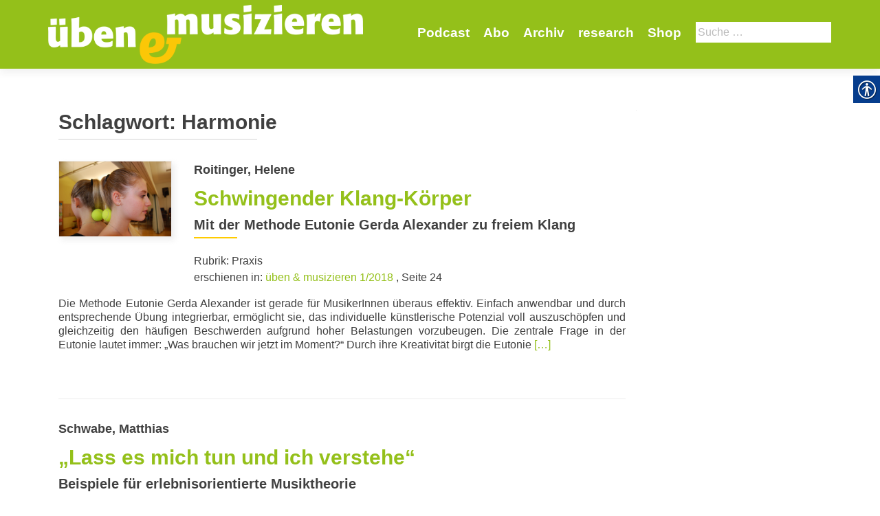

--- FILE ---
content_type: text/css
request_url: https://uebenundmusizieren.de/wp-content/themes/zerif-lite/style.css
body_size: 31377
content:
/*
Theme Name: Zerif Lite
Theme URI: https://themeisle.com/themes/zerif-lite/
Author: ThemeIsle
Author URI: https://themeisle.com
Description: Zerif LITE is a free one page WordPress theme. It's perfect for web agency business,corporate business,personal and parallax business portfolio, photography sites and freelancer.Is built on BootStrap with parallax support, is responsive, clean, modern, flat and minimal. Zerif Lite is ecommerce (WooCommerce) Compatible, WPML, RTL, Retina-Ready, SEO Friendly and with parallax, full screen image is one of the best business themes.
Version: 1.8.5.35
License: GNU General Public License version 3
License URI: license.txt
Text Domain: zerif-lite
Domain Path: /languages/
Tags: one-column, two-columns, right-sidebar,full-width-template,rtl-language-support,sticky-post,theme-options, custom-background, custom-menu, editor-style, featured-images, threaded-comments, translation-ready, footer-widgets, portfolio, e-commerce, blog
*/


/*--------------------------------------------------------------
1.0 - Reset
--------------------------------------------------------------*/

html {
	overflow-y: scroll; /* Keeps page centered in all browsers regardless of content height */
	font-size: 62.5%; /* Corrects text resizing oddly in IE6/7 when body font-size is set using em units http://clagnut.com/blog/348/#c790 */

	-webkit-text-size-adjust: 100%; /* Prevents iOS text size adjust after orientation change, without disabling user zoom */
	-ms-text-size-adjust: 100%; /* www.456bereastreet.com/archive/201012/controlling_text_size_in_safari_for_ios_without_disabling_user_zoom/ */
}

html,
body,
div,
span,
applet,
object,
iframe,
h1,
h2,
h3,
h4,
h5,
h6,
p,
blockquote,
pre,
a,
abbr,
acronym,
address,
big,
cite,
code,
del,
dfn,
em,
font,
ins,
kbd,
q,
s,
samp,
small,
strike,
strong,
sub,
sup,
tt,
var,
dl,
dt,
dd,
ol,
ul,
li,
fieldset,
form,
label,
legend,
table,
caption,
tbody,
tfoot,
thead,
tr,
th,
td {
	margin: 0;
	padding: 0;
	border: 0;
	outline: 0;
	font-family: inherit;
	font-weight: inherit;
	font-style: inherit;
	vertical-align: baseline;
}
*,
*:before,
*:after {
	/* apply a natural box layout model to all elements; see http://www.paulirish.com/2012/box-sizing-border-box-ftw/ */
	-webkit-box-sizing: border-box; /* Not needed for modern webkit but still used by Blackberry Browser 7.0; see http://caniuse.com/#search=box-sizing */
	-moz-box-sizing: border-box; /* Still needed for Firefox 28; see http://caniuse.com/#search=box-sizing */
	box-sizing: border-box;
}
body {
	background: #fff;
}
article,
aside,
details,
figcaption,
figure,
footer,
header,
main,
nav,
section {
	display: block;
}
ol,
ul {
	list-style: none;
}
table {
	border-spacing: 0;
	/* tables still need 'cellspacing="0"' in the markup */
	border-collapse: separate;
}
caption,
th,
td {
	font-weight: normal;
	text-align: left;
}
blockquote:before,
blockquote:after {
	content: "";
}
blockquote {
	quotes: "" "";
}
q {
	quotes: "“" "”" "‘" "’";
}
q:before {
	content: open-quote;
}
q:after {
	content: close-quote;
}
a:focus {
	outline: thin dotted;
}
a:hover,
a:active {
	outline: 0;
}
a img {
	border: 0;
}
body {
	overflow-x: hidden;
	color: #808080;
	font-family: "Lato", Helvetica, sans-serif !important;
	font-size: 14px;
	font-weight: normal;
	line-height: 25px;
	text-align: center;
}

.bypostauthor {
	
}

/* Internet Explorer 10 in Windows 8 and Windows Phone 8 Bug fix */
@-webkit-viewport {
	width: device-width;
}
@-moz-viewport {
	width: device-width;
}
@-ms-viewport {
	width: device-width;
}
@-o-viewport {
	width: device-width;
}
@viewport {
	width: device-width;
}

/* Other fixes*/
*,
*:before,
*:after {
	-webkit-box-sizing: border-box;
	-moz-box-sizing: border-box;
	box-sizing: border-box;
}
i {
	vertical-align: middle;
}
ul,
ol {
	padding-left: 0 !important;
}

/* Selection colours (easy to forget) */
::selection {
	color: #fff;
	background: #fc6d6d;
}
::-moz-selection {
	color: #fff;
	background: #fc6d6d;
}
a {
	color: #e96656;
	-webkit-transition: all 700ms;
	transition: all 700ms;
}
a,
a:hover {
	text-decoration: none;
}
a:hover {
	color: #cb4332;
}
p {
	margin: 0;
}
.full-width {
	width: 100%;
	margin: auto;
}

/* do not group these rules (placeholder colors) */
*::-webkit-input-placeholder {
	color: #000 !important;
}
*:-moz-placeholder {
	color: #000 !important;
}
*::-moz-placeholder {
	color: #000 !important;
}
*:-ms-input-placeholder {
	color: #000 !important;
}


/*--------------------------------------------------------------
2.0 Typography
--------------------------------------------------------------*/

body,
button,
input,
select,
textarea {
	color: #404040;
	font-family: sans-serif;
	font-size: 16px;
	font-size: 1.6rem;
	line-height: 1.5;
}
h1,
h2,
h3,
h4,
h5,
h6 {
	clear: both;
}
p {
	margin-bottom: 1.5em;
}
b,
strong {
	font-weight: bold;
}
dfn,
cite,
em,
i {
	font-style: italic;
}
blockquote {
	margin: 0 1.5em;
}
blockquote {
	margin: 24px 40px;
	font-size: 18px;
	font-weight: 300;
	font-style: italic;
	line-height: 26px;
}
address {
	margin: 0 0 1.5em;
}
pre {
	overflow: auto;
	max-width: 100%;
	margin-bottom: 1.6em;
	padding: 1.6em;
	background: #eee;
	font-family: "Courier 10 Pitch", Courier, monospace;
	font-size: 15px;
	font-size: 1.5rem;
	line-height: 1.6;
}
code,
kbd,
tt,
var {
	font: 15px Monaco, Consolas, "Andale Mono", "DejaVu Sans Mono", monospace;
}
abbr,
acronym {
	border-bottom: 1px dotted #666;
	cursor: help;
}
mark,
ins {
	background: #fff9c0;
	text-decoration: none;
}
sup,
sub {
	position: relative;
	height: 0;
	font-size: 75%;
	line-height: 0;
	vertical-align: baseline;
}
sup {
	bottom: 1ex;
}
sub {
	top: 0.5ex;
}
small {
	font-size: 75%;
}
big {
	font-size: 125%;
}
dl {
	margin: 0 20px;
}
h1,
h2,
h3,
h4,
h5,
h6 {
	display: block;
	clear: both;
	margin: 0;
	margin-bottom: 10px;
	padding: 0;
	border: 0;
	font: inherit;
	font-size: 100%;
	vertical-align: baseline;
}
h1,
h2 {
	font-family: "Montserrat", Helvetica, sans-serif;
	font-weight: 700;
	line-height: 35px;
}
h1,
h1 span {
	font-size: 30px;
}
h2 {
	font-size: 26px;
}
h3 {
	font-size: 24px;
}
h4 {
	font-size: 18px;
}
h5 {
	font-size: 17px;
}
h6 {
	font-size: 16px;
}


/*--------------------------------------------------------------
3.0 Buttons
--------------------------------------------------------------*/

.buttons {
	margin-top: 45px;
	text-align: center;
}
.button {
	display: inline-block;
	margin: 10px;
	padding: 10px 35px 10px 35px;
	border-radius: 4px;
	text-align: center;
	text-transform: uppercase;
}
.custom-button {
	display: inline-block !important;
	margin: 10px;
	padding: 13px 35px 13px 35px;
	border: none;
	border-radius: 4px;
	text-align: center;
	text-transform: uppercase;
}
.red-btn {
	background: #e96656;
}
.green-btn {
	background: #1e9e6b;
}
.blue-btn {
	background: #3ab0e2;
}
.yellow-btn {
	background: #e7ac44;
}
.red-btn,
.green-btn,
.blue-btn,
.yellow-btn {
	color: #fff !important;
	-webkit-transition: all 0.3s ease-in-out;
	transition: all 0.3s ease-in-out;
}
.blue-btn:hover {
	color: #fff;
	background: #1288b9;
}
.red-btn:hover {
	color: #fff;
	background: #cb4332;
}
.green-btn:hover {
	color: #fff;
	background: #069059;
}
.yellow-btn:hover {
	color: #fff;
	background: #d8951e;
}
.btn:hover {
	box-shadow: none;
}


/*--------------------------------------------------------------
3.0 Elements
--------------------------------------------------------------*/

hr {
	height: 1px;
	margin-bottom: 1.5em;
	border: 0;
	background-color: #ccc;
}
ul,
ol {
	margin: 0 0 1.5em 3em;
}
ul {
	list-style: disc;
}
ol {
	list-style: decimal;
}
li > ul,
li > ol {
	margin-bottom: 0;
	margin-left: 1.5em;
}
dt {
	font-weight: bold;
}
dd {
	margin: 0 1.5em 1.5em 0;
}
img {
	max-width: 100%; /* Adhere to container width. */
	height: auto; /* Make sure images are scaled correctly. */
}
figure {
	margin: 0;
}
.site-main p {
	margin: 0 0 24px;
}
table {
	width: 100%;
	margin: 0 0 20px;
	border-bottom: 1px solid #ededed;
	border-spacing: 0;
	border-collapse: collapse;
	font-size: 14px;
	line-height: 2;
}
caption,
th,
td {
	font-weight: normal;
	text-align: left;
}
caption {
	margin: 20px 0;
	font-size: 16px;
}
th {
	padding: 6px 10px 6px 0;
	border-top: 1px solid #ededed;
	font-weight: bold;
	text-transform: uppercase;
}
td {
	padding: 6px 10px 6px 0;
	border-top: 1px solid #ededed;
}
thead th {
	border: none;
}


/*---------------------------------------
 **   COLORS                         -----
-----------------------------------------*/

/** BACKGROUNDS **/
.red-bg {
	background: #e96656;
}
.green-bg {
	background: #34d293;
}
.blue-bg {
	background: #3ab0e2;
}
.yellow-bg {
	background: #e7ac44;
}
.dark-bg {
	background: #404040;
}
.white-bg {
	background: #fff;
}

/** FOR TEXTS AND ICON FONTS **/
.red-text {
	color: #e96656;
}
.green-text {
	color: #34d293;
}
.blue-text {
	color: #3ab0e2;
}
.yellow-text {
	color: #f7d861;
}
.dark-text {
	color: #404040;
}
.white-text {
	color: #fff;
}


/*---------------------------------------
 **   BORDER BOTTOMS                 -----
-----------------------------------------*/

.white-border-bottom:before {
	position: absolute;
	z-index: 1;
	bottom: -9px;
	left: 25%;
	width: 50%;
	height: 2px;
	margin: auto;
	background: #f5f5f5;
	content: "";
}
.dark-border-bottom:before {
	position: absolute;
	z-index: 1;
	bottom: -9px;
	left: 25%;
	width: 50%;
	height: 2px;
	margin: auto;
	background: #404040;
	content: "";
}
.red-border-bottom:before {
	position: absolute;
	z-index: 1;
	bottom: -9px;
	left: 12.5%;
	width: 75%;
	height: 2px;
	margin: auto;
	background: #e96656;
	content: "";
}
.green-border-bottom:before {
	position: absolute;
	z-index: 1;
	bottom: -9px;
	left: 12.5%;
	width: 75%;
	height: 2px;
	margin: auto;
	background: #34d293;
	content: "";
}
.blue-border-bottom:before {
	position: absolute;
	z-index: 1;
	bottom: -9px;
	left: 12.5%;
	width: 75%;
	height: 2px;
	margin: auto;
	background: #3ab0e2;
	content: "";
}
.yellow-border-bottom:before {
	position: absolute;
	z-index: 1;
	bottom: -9px;
	left: 12.5%;
	width: 75%;
	height: 2px;
	margin: auto;
	background: #f7d861;
	content: "";
}


/*---------------------------------------
 **   4.0 Forms                     -----
-----------------------------------------*/

button,
input,
select,
textarea {
	margin: 0; /* Addresses margins set differently in IE6/7, F3/4, S5, Chrome */
	font-size: 100%; /* Corrects font size not being inherited in all browsers */
	vertical-align: baseline; /* Improves appearance and consistency in all browsers */

	*vertical-align: middle; /* Improves appearance and consistency in IE6/IE7 */
}
button,
input[type="button"],
input[type="reset"],
input[type="submit"] {
	margin: 10px;
	padding: 13px 35px 13px 35px;
	border: none;
	border-radius: 4px;
	color: #fff;
	background-color: #e96656;
	box-shadow: none;
	text-shadow: none;
	font-size: 14px;
	font-weight: 400;
	text-align: center;
	vertical-align: middle;
	white-space: nowrap;
	text-transform: uppercase;
	cursor: pointer;
}
button:hover,
input[type="button"]:hover,
input[type="reset"]:hover,
input[type="submit"]:hover {
	border-color: #ccc #bbb #aaa #bbb;
}
button:focus,
input[type="button"]:focus,
input[type="reset"]:focus,
input[type="submit"]:focus,
button:active,
input[type="button"]:active,
input[type="reset"]:active,
input[type="submit"]:active {
	border-color: #aaa #bbb #bbb #bbb;
}
input[type="checkbox"],
input[type="radio"] {
	padding: 0; /* Addresses excess padding in IE8/9 */
}
input[type="search"] {
	-webkit-box-sizing: content-box; /* Addresses box sizing set to border-box in S5, Chrome (include -moz to future-proof) */
	-moz-box-sizing: content-box;
	box-sizing: content-box;

	-webkit-appearance: textfield; /* Addresses appearance set to searchfield in S5, Chrome */
}
input[type="search"]::-webkit-search-decoration {
	/* Corrects inner padding displayed oddly in S5, Chrome on OSX */
	-webkit-appearance: none;
}
button::-moz-focus-inner,
input::-moz-focus-inner {
	padding: 0;
	/* Corrects inner padding and border displayed oddly in FF3/4 www.sitepen.com/blog/2008/05/14/the-devils-in-the-details-fixing-dojos-toolbar-buttons/ */
	border: 0;
}
input[type="text"],
input[type="email"],
input[type="url"],
input[type="password"],
input[type="search"],
textarea {
	border: 1px solid rgba(0, 0, 0, 0.1);
	border-radius: 0;
	color: #555;
}
input[type="text"]:focus,
input[type="email"]:focus,
input[type="url"]:focus,
input[type="password"]:focus,
input[type="search"]:focus,
textarea:focus {
	color: #111;
}
input[type="text"],
input[type="email"],
input[type="url"],
input[type="password"],
input[type="search"] {
	padding: 3px;
}
textarea {
	overflow: auto; /* Removes default vertical scrollbar in IE6/7/8/9 */
	width: 98%;
	padding-left: 3px;
	vertical-align: top; /* Improves readability and alignment in all browsers */
}
.entry-content button,
.entry-content input[type="button"],
.entry-content input[type="reset"],
.entry-content input[type="submit"] {
	padding: 5px 20px 5px 20px;
}
.entry-content button:hover,
.entry-content input[type="button"]:hover,
.entry-content input[type="reset"]:hover,
.entry-content input[type="submit"]:hover {
	background: #cb4332;
}
.input-box {
	display: inline-block;
	width: 274px;
	min-height: 46px;
	padding: 9px;
	padding-left: 15px !important;
	border: 0 !important;
	border-radius: 4px;
	background: rgba(255,255,255, 0.95);
	text-align: left;
	text-transform: none;
}
.textarea-box {
	display: inline-block;
	min-height: 250px;
	padding: 9px;
	padding-left: 15px;
	border: 0;
	border-radius: 4px;
	background: rgba(255,255,255, 0.95);
	text-align: left;
	text-transform: none;
}
textarea:hover,
input:hover,
textarea:active,
input:active,
textarea:focus,
input:focus {
	outline: 1 !important;
	outline-color: #e96656 !important;
	-webkit-box-shadow: none !important;
	box-shadow: none !important;
}
input:focus,
textarea:focus {
	border: 1px solid rgba(0, 0, 0, 0.3);
	outline: 0;
}


/*---------------------------------------
 **   5.0 Navigation                 -----
-----------------------------------------*/


/*---------------------------------------
 **   5.1 Links                 -----
-----------------------------------------*/

a {
	color: #e96656;
}
a:visited {
	color: #e96656;
}
a:hover,
a:focus,
a:active {
	color: #cb4332;
}


/*---------------------------------------
 **   5.2 Menus                  -----
-----------------------------------------*/

.main-navigation {
	display: block;
	float: left;
	clear: both;
	width: 100%;
}
.main-navigation ul {
	margin: 0;
	padding-left: 0;
	list-style: none;
}
.main-navigation li {
	float: left;
	position: relative;
}
.main-navigation a {
	display: block;
	text-decoration: none;
}
.main-navigation ul ul {
	display: none;
	float: left;
	position: absolute;
	z-index: 99999;
	top: 1.5em;
	left: 0;
	box-shadow: 0 3px 3px rgba(0, 0, 0, 0.2);
}
.main-navigation ul ul ul {
	top: 0;
	left: 100%;
}
.main-navigation ul ul a {
	width: 200px;
}

.main-navigation ul li:hover > ul {
	display: block;
}

.navbar-collapse {
	overflow: visible !important;
}
.navbar-inverse li.menu-item-open-left:hover > ul.sub-menu,
.navbar-inverse li.menu-item-open-left.link-focus > ul.sub-menu {
	right: 0;
}
.navbar-inverse li.menu-item-open-left li:hover > ul.sub-menu,
.navbar-inverse ul ul li.link-focus > ul.sub-menu {
	right: 100%;
	left: auto;
}
.site-main .comment-navigation,
.site-main .paging-navigation,
.site-main .post-navigation {
	overflow: hidden;
	margin: 0 0 1.5em;
}
.comment-navigation .nav-previous,
.paging-navigation .nav-previous,
.posts-navigation .nav-previous,
.post-navigation .nav-previous {
	float: left;
}
.comment-navigation .nav-next,
.paging-navigation .nav-next,
.posts-navigation .nav-next,
.post-navigation .nav-next {
	float: right;
	width: 50%;
	text-align: right;
}
.nav-links a {
	color: #e96656;
}
.site-main .post-navigation {
	float: left;
	width: 100%;
}

.nav .has_children > a:after {
	margin: 0 0 0 6px;
	color: inherit;
	font-family: FontAwesome;
	content: "\f0d7";
}

.nav .sub-menu .has_children > a:after {
	content: "\f0da";
}


/*---------------------------------------
 **   6.0 Accessibility                   -----
-----------------------------------------*/

/* Text meant only for screen readers */
.screen-reader-text {
	clip: rect(1px, 1px, 1px, 1px);
	position: absolute !important;
}
.screen-reader-text:hover,
.screen-reader-text:active,
.screen-reader-text:focus {
	display: block;
	clip: auto !important;
	z-index: 100000; /* Above WP toolbar */
	top: 5px;
	left: 5px;
	width: auto;
	height: auto;
	padding: 15px 23px 14px;
	border-radius: 3px;
	color: #21759b;
	background-color: #f1f1f1;
	box-shadow: 0 0 2px 2px rgba(0, 0, 0, 0.6);
	font-size: 14px;
	font-weight: bold;
	line-height: normal;
	text-decoration: none;
}


/*---------------------------------------
 **   7.0 Alignments                   -----
-----------------------------------------*/

.alignleft {
	display: inline;
	float: left;
	margin-right: 1.5em;
}
.alignright {
	display: inline;
	float: right;
	margin-left: 1.5em;
}
.aligncenter {
	display: block;
	clear: both;
	margin: 0 auto;
}


/*---------------------------------------
 **   8.0 Clearings                   -----
-----------------------------------------*/

.clear:before,
.clear:after,
.entry-content:before,
.entry-content:after,
.comment-content:before,
.comment-content:after,
.site-header:before,
.site-header:after,
.site-content:before,
.site-content:after,
.site-footer:before,
.site-footer:after {
	display: table;
	content: "";
}
.clear:after,
.entry-content:after,
.comment-content:after,
.site-header:after,
.site-content:after,
.site-footer:after {
	clear: both;
}


/*---------------------------------------
 **   9.0 Widgets                   -----
-----------------------------------------*/

.sidebar-wrap {
	border-left: 1px solid rgba(0, 0, 0, 0.05);
}
.widget {
	/*margin: 0 0 1.5em;
	margin-bottom: 30px;*/
}
.widget .widget-title {
	float: none;
	position: relative;
	margin-top: 30px;
	margin-bottom: 30px;
	padding-bottom: 5px;
	color: #404040;
	font-size: 17px;
	font-weight: bold;
	text-align: left;
	text-transform: uppercase;
}
.widget .widget-title:before {
	position: absolute;
	z-index: 1;
	bottom: -9px;
	left: 0;
	width: 35%;
	height: 2px;
	margin: auto;
	background: #e96656;
	content: "";
}

.widget-area {
	float: left;
	width: 100%;
}
.widget-area .widget {
	clear: both;
}

/* Make sure select elements fit in widgets */
.widget select {
	width: 100%;
	max-width: 100%;
	padding: 10px;
	border: 1px solid #e9e9e9;
}
.tagcloud a {
	padding: 2px 5px;
	background: #fcfcfc;
}

/* Search widget */
.widget_search .search-submit {
	/*	display: none; */
	display: block;
	position: absolute;
	top: 0;
	right: 0;
	width: 46px;
	height: 46px;
	margin: 0;
	padding: 0;
	background: url(images/search_icon.png) no-repeat center center;
	text-indent: -9999999px;
}
.widget_search label {
	position: relative;
	width: 100%;
	margin-bottom: 5px;
}
.widget_search form {
	position: relative;
}
.widget_search input {
	width: 83%;
	padding: 12px 15% 12px 2%;
}
.widget ul {
	display: block;
	margin: 0;
	padding: 0;
}
.widget li {
	position: relative;
	margin: 15px 0;
	margin-left: 3%;
	padding-left: 10px;
	text-align: left;
	list-style: none;
}
.widget li:before {
	float: left;
	position: absolute;
	left: 0;
	width: 4px;
	height: 4px;
	margin-top: 11px;
	background: #e9e9e9;
	content: "";
}
.widget li a {
	color: #808080;
}
.widget li a:hover {
	color: #404040;
}


/*---------------------------------------
 **   10.0 Content                   -----
-----------------------------------------*/

.container > .navbar-header,
.container-fluid > .navbar-header,
.container > .navbar-collapse,
.container-fluid > .navbar-collapse {
	margin-right: 0;
	margin-left: 0;
}
.site-content {
	background: #fff;
}
.home .site-content,
.page-template-template-frontpage .site-content {
	background: none;
}


/*---------------------------------------
 **   10.1 Posts and pages                   -----
-----------------------------------------*/

.hentry {
	margin: 0 0 1.5em;
}
.byline,
.updated {
	display: none;
}
.single .byline,
.group-blog .byline {
	display: none;
}
.entry-meta-large .byline,
.entry-meta-large .updated {
	display: none;
}
.page-content,
.entry-content,
.entry-summary {
	margin: 1.5em 0 0;
}
.page-links {
	clear: both;
	margin: 0 0 1.5em;
}
.page-header {
	margin: 0 0 40px;
	border-bottom: none;
	text-align: left;
}
.search-results .page-header {
	margin: 0 0 40px;
}
.page-header .page-title {
	position: relative;
}
.page-header .page-title:before {
	position: absolute;
	z-index: 1;
	bottom: -9px;
	left: 0;
	width: 35%;
	height: 2px;
	margin: auto;
	background: #e9e9e9;
	content: "";
}
.taxonomy-description {
	margin-top: 15px;
}
.entry-title {
	position: relative;
}
.entry-title:before {
	position: absolute;
	z-index: 1;
	bottom: -9px;
	left: 0;
	width: 10%;
	height: 2px;
	margin: auto;
	background: #e96656;
	content: "";
}
.entry-meta {
	margin-top: 10px;
}
.content-area .entry-header {
	overflow: hidden;
}


/*---------------------------------------
 **   10.2 Asides                   -----
-----------------------------------------*/

.blog .format-aside .entry-title,
.archive .format-aside .entry-title {
	display: none;
}


/*---------------------------------------
 **   10.3 Comments                   -----
-----------------------------------------*/

.comment {
	margin-top: 10px;
	margin-bottom: 10px;
	list-style: none;
}
.comment a {
	color: #c7254e;
}
.comment-body {
	position: relative;
	padding-bottom: 10px;
	padding-left: 40px;
	border-bottom: 1px solid rgba(0, 0, 0, 0.05);
	text-align: left;
}
.comment-content a {
	word-wrap: break-word;
}

.comment-form,
.comments-title,
.comment-reply-title {
	text-align: left;
}
.comment .reply a {
	font-size: 12px;
}
.comment-form p {
	margin: 10px 10px 10px 0;
}
.comment-form  label {
	width: 85px;
}
.comments-title {
	margin-bottom: 20px;
	font-size: 20px;
}
.comment-list {
	margin-left: 0;
}
.comment-list li {
	float: left;
	width: 100%;
	list-style: none;
}
.comment-reply-link {
	position: absolute;
	top: 0;
	right: 0;
	padding: 0.6em 1em 0.4em;
	padding: 3px 5px;
	border: 1px solid #ccc;
	border-radius: 3px;
	box-shadow: inset 0 1px 0 rgba(255, 255, 255, 0.5), inset 0 15px 17px rgba(255, 255, 255, 0.5), inset 0 -5px 12px rgba(0, 0, 0, 0.05);
	box-shadow: none;
	text-shadow: 0 1px 0 rgba(255, 255, 255, 0.8);
	text-shadow: none;
	font-family: sans-serif;
	font-size: 1.2rem;
	line-height: 1;
}
.comment-form #submit,
.comment-reply-link {
	border-color: #e96656;
	color: #fff !important;
	background: #e96656;
}
.comment-form #submit:hover,
.comment-form #submit:focus,
.comment-form #submit:active {
	background: #cb4332;
}
.comment-meta {
	margin-top: 0 !important;
	padding-top: 0 !important;
}
.comment-metadata {
	position: absolute;
	top: -2px;
	right: 55px;
}
.comment-metadata,
.comment-metadata a {
	padding: 3px 0;
	color: #888;
	font-size: 12px;
	font-style: italic;
}
.comment-reply-link:hover {
	background: #cb4332;
	box-shadow: none;
}
.comment-author img {
	position: absolute;
	left: 0;
	border-radius: 50%;
}
.comment-author b.fn {
	color: #000;
}


/*---------------------------------------
 **   11.0 Infinite scroll                    -----
-----------------------------------------*/

/* Globally hidden elements when Infinite Scroll is supported and in use. */
.infinite-scroll .paging-navigation,
/* Older / Newer Posts Navigation (always hidden) */
.infinite-scroll.neverending .site-footer {
	/* Theme Footer (when set to scrolling) */
	display: none;
}

/* When Infinite Scroll has reached its end we need to re-display elements that were hidden (via .neverending) before */
.infinity-end.neverending .site-footer {
	display: block;
}


/*---------------------------------------
 **   12.0 Media                    -----
-----------------------------------------*/

.page-content img.wp-smiley,
.entry-content img.wp-smiley,
.comment-content img.wp-smiley {
	margin-top: 0;
	margin-bottom: 0;
	padding: 0;
	border: none;
}
.wp-caption {
	max-width: 100%;
	margin-bottom: 1.5em;
	border: 1px solid #ccc;
}
.wp-caption img[class*="wp-image-"] {
	display: block;
	max-width: 98%;
	margin: 1.2% auto 0;
}
.wp-caption-text {
	text-align: center;
}
.wp-caption .wp-caption-text {
	margin: 0.8075em 1.2%;
}
.site-main .gallery {
	margin-bottom: 1.5em;
}

.site-main .gallery a img {
	max-width: 90%;
	height: auto;
	border: none;
}
.site-main .gallery dd,
.site-main .gallery figcaption {
	margin: 0;
}

/* Make sure embeds and iframes fit their containers */
embed,
iframe,
object {
	max-width: 100%;
}


/*---------------------------------------
 **   6.5 Gallery                    -----
-----------------------------------------*/

.gallery {
	margin-bottom: 20px;
}
.gallery-item {
	float: left;
	overflow: hidden;
	position: relative;
	margin: 0 4px 4px 0;
}
.gallery-columns-1 .gallery-item {
	max-width: 100%;
}
.gallery-columns-2 .gallery-item {
	max-width: 48%;
	max-width: -webkit-calc(50% - 4px);
	max-width: calc(50% - 4px);
}
.gallery-columns-3 .gallery-item {
	max-width: 32%;
	max-width: -webkit-calc(33.3% - 4px);
	max-width: calc(33.3% - 4px);
}
.gallery-columns-4 .gallery-item {
	max-width: 23%;
	max-width: -webkit-calc(25% - 4px);
	max-width: calc(25% - 4px);
}
.gallery-columns-5 .gallery-item {
	max-width: 19%;
	max-width: -webkit-calc(20% - 4px);
	max-width: calc(20% - 4px);
}
.gallery-columns-6 .gallery-item {
	max-width: 15%;
	max-width: -webkit-calc(16.7% - 4px);
	max-width: calc(16.7% - 4px);
}
.gallery-columns-7 .gallery-item {
	max-width: 13%;
	max-width: -webkit-calc(14.28% - 4px);
	max-width: calc(14.28% - 4px);
}
.gallery-columns-8 .gallery-item {
	max-width: 11%;
	max-width: -webkit-calc(12.5% - 4px);
	max-width: calc(12.5% - 4px);
}
.gallery-columns-9 .gallery-item {
	max-width: 9%;
	max-width: -webkit-calc(11.1% - 4px);
	max-width: calc(11.1% - 4px);
}
.gallery-columns-1 .gallery-item:nth-of-type(1n),
.gallery-columns-2 .gallery-item:nth-of-type(2n),
.gallery-columns-3 .gallery-item:nth-of-type(3n),
.gallery-columns-4 .gallery-item:nth-of-type(4n),
.gallery-columns-5 .gallery-item:nth-of-type(5n),
.gallery-columns-6 .gallery-item:nth-of-type(6n),
.gallery-columns-7 .gallery-item:nth-of-type(7n),
.gallery-columns-8 .gallery-item:nth-of-type(8n),
.gallery-columns-9 .gallery-item:nth-of-type(9n) {
	margin-right: 0;
}
.gallery-columns-1.gallery-size-medium figure.gallery-item:nth-of-type(1n+1),
.gallery-columns-1.gallery-size-thumbnail figure.gallery-item:nth-of-type(1n+1),
.gallery-columns-2.gallery-size-thumbnail figure.gallery-item:nth-of-type(2n+1),
.gallery-columns-3.gallery-size-thumbnail figure.gallery-item:nth-of-type(3n+1) {
	clear: left;
}
.gallery-caption {
	position: absolute;
	bottom: 0;
	left: 0;
	-webkit-box-sizing: border-box;
	-moz-box-sizing: border-box;
	box-sizing: border-box;
	width: 100%;
	max-height: 50%;
	margin: 0;
	padding: 6px 8px;
	opacity: 0;
	color: #fff;
	background-color: rgba(0, 0, 0, 0.7);
	font-size: 12px;
	line-height: 1.5;
	text-align: left;
}
.gallery-caption:before {
	position: absolute;
	top: 0;
	left: 0;
	width: 100%;
	height: 100%;
	min-height: 49px;
	content: "";
}
.gallery-item:hover .gallery-caption {
	opacity: 1;
}
.gallery-columns-7 .gallery-caption,
.gallery-columns-8 .gallery-caption,
.gallery-columns-9 .gallery-caption {
	display: none;
}
.gallery-item img {
	max-width: 100% !important;
}


/*---------------------------------------
 **   Header               -----
-----------------------------------------*/

/*** SECTION HEADERS ***/
.focus,
.works,
.about-us,
.features,
.packages,
.products,
.testimonial,
.contact-us {
	padding-top: 100px;
}
.section-header {
	padding-bottom: 75px;
	text-align: center;
}
.section-header h2,
#focus .section-header h2 a,
#team .section-header h2 a,
#aboutus .section-header h2 a,
#testimonials .section-header h2 a,
#contact .section-header h2 a {
	display: inline-block;
	position: relative;
	margin-top: 15px;
	margin-bottom: 0;
	padding-bottom: 10px;
	font-size: 45px;
	line-height: 40px;
	text-transform: uppercase;
}
.section-header .section-legend {
	margin-bottom: 0;
	padding-top: 0;
	color: #000;
	font-size: 16px;
}

/* PRE LOADER */
.preloader {
	overflow: hidden !important;
	position: fixed;
	z-index: 99999;
	top: 0;
	right: 0;
	bottom: 0;
	left: 0;
	width: 100%;
	height: 100%;
	background-color: #fefefe;
}
.status {
	position: absolute;
	top: 50%;
	left: 50%;
	width: 200px;
	height: 200px;
	margin: -100px 0 0 -100px;
	background-image: url(images/loading.gif);
	background-repeat: no-repeat;
	background-position: center;
}
#parallax_move .layer {
	width: 100%;
	height: 100%;
	background-position: top center;
	background-size: cover;
}

.home-header-wrap {
	overflow: hidden;
	position: relative;
}


/*---------------------------------------
 **   Section: Home                  -----
-----------------------------------------*/

.header.header {
	min-height: 76px;
}
.header.header > .navbar {
	-webkit-box-shadow: 0 5px 11px 0 rgba(50, 50, 50, 0.08);
	box-shadow: 0 5px 11px 0 rgba(50, 50, 50, 0.08);
}
.header-content-wrap {
	position: relative;
	padding: 285px 0 210px;
	background: rgba(0, 0, 0, 0.5);
	-webkit-box-shadow: 0 5px 11px 0 rgba(50, 50, 50, 0.08);
	box-shadow: 0 5px 11px 0 rgba(50, 50, 50, 0.08);
}
.blog-header-content-wrap {
	position: relative;
	padding: 170px 0 90px;
	background-color: rgba(0, 0, 0, 0.5);
	-webkit-box-shadow: 0 5px 11px 0 rgba(50, 50, 50, 0.08);
	box-shadow: 0 5px 11px 0 rgba(50, 50, 50, 0.08);
}
.blog-header-subtitle {
	margin-bottom: 10px;
	color: #fff;
	font-size: 21px;
	font-weight: 100;
}
.header_title {
	float: left;
	height: 50px;
	margin-top: 10px;
}
.header_title h1 {
	margin-top: 5px;
	margin-bottom: 5px;
	font-size: 20px;
	line-height: 20px;
	text-align: center;
}
.header_title h2 {
	margin: 0;
	font-size: 15px !important;
	line-height: 15px;
}
.header_title a {
	color: #000;
}

/*----  SECTION:  HOME > TOP BAR   ----*/
#site-navigation {
	float: right;
	height: 1px;
	margin-right: 0;
	margin-left: 0;
}
.navbar {
	border: 0;
	border-radius: 0 !important;
	background: #fff;
	text-align: left;
}
#main-nav {
	position: fixed;
	z-index: 1000;
	width: 100%;
	min-height: 75px;
	margin-bottom: 0;
}
#main-nav.fixed {
	position: fixed;
	top: 0;
}
.navbar-inverse .navbar-nav {
	margin-right: 0;
	margin-left: 0;
}
.navbar-inverse .navbar-nav > li {
	display: inline;
	margin-top: 20px;
	margin-right: 20px;
}
.navbar-inverse .navbar-nav > li:last-child {
	margin-right: 0 !important;
}
.navbar-inverse .navbar-nav > li > a {
	padding: 0;
	color: #404040;
	line-height: 35px;
}
.navbar-inverse .main-navigation ul > li {
	display: inline;
	margin-top: 20px;
	margin-right: 20px;
}
.navbar-inverse .main-navigation > ul > li:last-child {
	margin-right: 0 !important;
}
.navbar-inverse .main-navigation > ul > li > a {
	padding: 0;
	color: #404040;
	line-height: 35px;
}
.navbar-inverse .navbar-nav ul.sub-menu {
	position: absolute;
	z-index: 9999;
	top: 100%;
	left: -999em;
	width: 200px;
	background: #fff;
	box-shadow: 3px 3px 2px rgba(50, 50, 50, 0.08);
}
.navbar-inverse .navbar-nav ul.sub-menu {
	margin: 0;
}
.navbar-inverse .navbar-nav ul.sub-menu ul.sub-menu {
	position: absolute;
	top: 0;
}
.navbar-inverse .navbar-nav ul.sub-menu li {
	float: none;
	position: relative;
	padding: 10px;
	list-style: none;
}
.navbar-inverse .navbar-nav ul.sub-menu li a {
	color: #404040;
}
.navbar-inverse .navbar-nav ul.sub-menu li:hover > a,
.navbar-inverse .navbar-nav ul.sub-menu li.link-focus > a {
	color: #e96656;
}
.navbar-inverse ul ul {
	left: -999em;
}
.navbar-inverse ul ul ul {
	top: 0;
	left: -999em;
}
.navbar-inverse ul li:hover > ul.sub-menu,
.navbar-inverse ul li.link-focus > ul.sub-menu {
	left: auto;
}
.navbar-inverse ul ul li:hover > ul.sub-menu,
.navbar-inverse ul ul li.link-focus > ul.sub-menu {
	left: 100%;
}
.navbar-brand {
	display: inline-block;
	position: relative;
	height: 76px;
	padding: 7px 15px;
	line-height: 60px;
	text-align: center;
}
.navbar-brand > a > img {
	width: auto;
	max-height: 100%;
}
.navbar-brand .site-title-tagline-wrapper {
	display: inline-block;
	vertical-align: middle;
}
.navbar-inverse .navbar-brand .site-title-tagline-wrapper .site-title > a:hover,
.navbar-inverse .navbar-brand .site-title-tagline-wrapper .site-title > a:focus {
	color: #e96656;
}
.navbar-inverse .navbar-brand:hover,
.navbar-inverse .navbar-brand:focus,
.navbar-inverse .navbar-brand .site-title > a {
	color: #999;
	text-decoration: none;
}
.navbar-inverse .navbar-brand p.site-description,
.navbar-inverse .navbar-brand .site-title {
	margin-bottom: 0;
	color: #000;
	font-family: "Montserrat", Helvetica, sans-serif;
	font-size: 16px;
	font-weight: bold;
	line-height: normal;
}
.navbar-inverse .navbar-brand .site-title {
	margin-bottom: 5px;
}
.navbar-inverse .navbar-brand .site-title a {
	color: #000;
}

.navbar-inverse .navbar-brand p.site-description {
	font-size: 16px;
	line-height: normal;
}
.navbar-brand > img {
	max-height: 100%;
}
.navbar-brand:focus {
	border: 1px dotted black;
}
.navbar-inverse .navbar-nav > li > a:hover,
.navbar-inverse .navbar-nav > li > a.link-focus {
	outline: none;
	color: #e96656;
}
.navbar-toggle {
	margin-top: 23px;
	border: 0;
	background-color: #808080;
}
.navbar-toggle:focus {
	border: 1px dotted black;
}
.navbar-inverse .navbar-toggle:hover,
.navbar-inverse .navbar-toggle:focus {
	opacity: 1;
	background-color: #e96656;
	box-shadow: none;

	filter: alpha(opacity=100);
}
.navbar-toggle.active {
	background-color: #e96656 !important;
}
.navbar-toggle.collapsed {
	background-color: #808080 !important;
}
.menu-align-center #site-navigation {
	width: 100%;
}
.menu-align-center #site-navigation > ul {
	width: 100%;
	text-align: center;
}
.menu-align-center #site-navigation > ul ul {
	text-align: left;
}
.menu-align-center #site-navigation > ul > li {
	display: inline-block;
	float: none;
}
.menu-align-center .responsive-logo {
	width: 100%;
	text-align: center;
}
.menu-align-center .zerif_header_title {
	width: 100%;
}
.menu-align-center .navbar-inverse .navbar-nav > li {
	margin-top: 0;
	margin-bottom: 0;
}
.menu-align-center .responsive-logo > a {
	display: inline-block;
	float: none;
}
.menu-align-center .navbar-brand {
	float: none;
}
.navbar-inverse .navbar-nav > li > a:hover,
.navbar-inverse .navbar-nav > li > a:focus {
	color: #e96656;
}
.navbar-inverse .navbar-nav > li.current > a {
	position: relative;
	outline: none;
	color: #e96656;
}
ul.nav > li.menu-item-home > a:before {
	display: none;
	content: "";
}
li.current > a:before {
	position: absolute;
	z-index: 1;
	bottom: 0;
	left: 12.5%;
	width: 75%;
	height: 2px;
	margin: auto;
	background: #e96656;
	content: "";
}
ul.nav > li.current > a:before,
.page ul.nav > li.current-menu-item > a:before,
.single-post ul.nav > li.current-menu-item > a:before,
.archive ul.nav > li.current-menu-item > a:before {
	display: block;
	position: absolute;
	z-index: 1;
	bottom: 0;
	left: 12.5%;
	width: 75%;
	height: 2px;
	margin: auto;
	background: #e96656;
	content: "";
}
ul.nav > li.current_page_item.menu-item-home > a:before {
	display: none;
	content: "";
}
ul.nav > li.current_page_item.current > a:before {
	display: block;
	position: absolute;
	z-index: 1;
	bottom: 0;
	left: 12.5%;
	width: 75%;
	height: 2px;
	margin: auto;
	background: #e96656;
	content: "";
}

/*----  SECTION:  HOME > INTRO AND SHORT MSGS   ----*/
.intro {
	float: none;
	z-index: 0;
	margin-top: 25%;
	color: #fff;
	font-size: 55px;
	line-height: 65px;
	text-align: center;
	text-transform: uppercase;
}
.intro-text,
.intro-text a {
	float: none;
	z-index: 0;
	color: #fff;
	font-size: 55px;
	line-height: 65px;
	text-align: center;
	text-transform: uppercase;
}

/* Short Messages */
.bottom-message-section {
	position: relative;
	margin-top: 14%;
}
.short-text {
	margin: auto;
	color: rgba(255,255,255,0.7);
	text-align: center;
	text-transform: uppercase;
}

/*----  SECTION:  HOME > LATEST NEWS   ----*/
.latest-news {
	padding-top: 100px;
	padding-bottom: 66px;
	background: #fff;
}
.carousel-inner {
	/*	margin: 0 30px; */
}
#carousel-homepage-latestnews .item {
	height: auto;
}
.latesnews-content p,
.latesnews-content {
	color: #777;
	font-size: 14px;
	line-height: 18px;
}
#carousel-homepage-latestnews .carousel-inner .item .latestnews-title {
	display: inline-block;
	float: none;
	position: relative;
	width: auto;
	margin-top: 15px;
	margin-bottom: 15px;
	margin-bottom: 30px;
	color: #404040;
	font-size: 17px;
	font-weight: bold;
	text-transform: uppercase;
}
#carousel-homepage-latestnews .carousel-inner .item .latestnews-title a {
	display: block;
	color: #404040;
	font-size: 16px;
	font-weight: 700;
	text-transform: uppercase;
}
#carousel-homepage-latestnews .item .latestnews-box .latestnews-title a:before {
	position: absolute;
	z-index: 1;
	bottom: -9px;
	left: 12.5%;
	width: 75%;
	height: 2px;
	margin: auto;
	background: #e96656;
	content: "";
}
#carousel-homepage-latestnews .item .latestnews-box:nth-child(4n+1) .latestnews-title a:before {
	background: #e96656;
}
#carousel-homepage-latestnews .item .latestnews-box:nth-child(4n+2) .latestnews-title a:before {
	background: #34d293;
}
#carousel-homepage-latestnews .item .latestnews-box:nth-child(4n+3) .latestnews-title a:before {
	background: #3ab0e2;
}
#carousel-homepage-latestnews .item .latestnews-box:nth-child(4n) .latestnews-title a:before {
	background: #f7d861;
}
#carousel-homepage-latestnews .item .latestnews-box .latestnews-img .latestnews-img-a {
	display: block;
}
#carousel-homepage-latestnews {
	margin: 0 30px;
}
#carousel-homepage-latestnews .carousel-control {
	width: 45px;
	background: none;
}

.carousel-control:focus {
	outline: thin dotted #cb4332;
	outline-offset: 0;
}

.carousel-control:active {
	outline: 0;
}

.carousel-control.left {
	margin-left: -45px;
}
.carousel-control.right {
	margin-right: -45px;
}

.carousel-control .glyphicon-chevron-right {
	right: auto;
}
#carousel-homepage-latestnews .glyphicon-chevron-left:before {
	float: left;
	width: 30px;
	height: 30px;
	background: url(images/left-arrow.png) no-repeat center center;
	content: "";
}
#carousel-homepage-latestnews .glyphicon-chevron-right:before {
	float: left;
	width: 30px;
	height: 30px;
	background: url(images/right-arrow.png) no-repeat center center;
	content: "";
}


/*---------------------------------------
 **   Section: Our focus             -----
-----------------------------------------*/

.focus-box .service-icon .pixeden {
	border-radius: 50%;
}
.focus {
	overflow: hidden;
	padding-bottom: 100px;
	background: #fff;
}
.focus .row {
	text-align: center;
}
.focus .row .focus-box,
.our-team .row .team-box {
	display: inline-block;
	float: none !important;
	margin-right: -4px;
	margin-bottom: 25px;
	vertical-align: top;
}

/* FOCUS BOX */
.focus-box .service-icon {
	display: block;
	position: relative;
	width: 145px;
	height: 145px;
	margin: auto;
	margin-bottom: 30px;
	margin-bottom: 20px;
	border: 10px solid #ececec;
	border-radius: 50%;
	-webkit-transition: all 0.2s ease-in-out;
	transition: all 0.2s ease-in-out;
}

/* ON HOVER COLORED ROUNDED CIRCLE AROUND ICONS */
/* ON HOVER COLORED ROUNDED CIRCLE AROUND ICONS */
.red,
.green,
.blue,
.yellow {
	-webkit-transition: all 0.2s ease-in-out;
	transition: all 0.2s ease-in-out;
}
#focus span:nth-child(4n+1) .focus-box .service-icon:hover,
#focus span:nth-child(4n+1) .focus-box .service-icon:focus {
	border: 10px solid #e96656;
}
#focus span:nth-child(4n+2)  .focus-box .service-icon:hover,
#focus span:nth-child(4n+2)  .focus-box .service-icon:focus {
	border: 10px solid #34d293;
}
#focus span:nth-child(4n+3) .focus-box .service-icon:hover,
#focus span:nth-child(4n+3) .focus-box .service-icon:focus {
	border: 10px solid #3ab0e2;
}
#focus span:nth-child(4n+4) .focus-box .service-icon:hover,
#focus span:nth-child(4n+4) .focus-box .service-icon:focus {
	border: 10px solid #f7d861;
}
#focus span:nth-child(4n+1) .focus-box .red-border-bottom:before {
	background: #e96656;
}
#focus span:nth-child(4n+2) .focus-box .red-border-bottom:before {
	background: #34d293;
}
#focus span:nth-child(4n+3) .focus-box .red-border-bottom:before {
	background: #3ab0e2;
}
#focus span:nth-child(4n+4) .focus-box .red-border-bottom:before {
	background: #f7d861;
}
.focus-box h3 {
	display: inline-block;
	float: none;
	position: relative;
	width: auto;
	margin-bottom: 15px;
	margin-bottom: 30px;
	color: #404040;
	background: none;
	font-size: 17px;
	font-weight: bold;
	text-transform: uppercase;
}
.focus-box p {
	color: #808080;
	font-size: 14px;
}

/* Links used in sane defaults */

.focus a.zerif-default-links,
.our-team a.zerif-default-links {
	color: #404040;
}
.about-us a.zerif-default-links,
.separator-one a.zerif-default-links,
.testimonial a.zerif-default-links,
.contact-us a.zerif-default-links {
	color: #fff;
}
.testimonial #client-feedbacks a.zerif-default-links {
	color: #404040;
}
.focus a.zerif-default-links:hover,
.about-us a.zerif-default-links:hover,
.our-team a.zerif-default-links:hover,
.testimonial a.zerif-default-links:hover,
.contact-us a.zerif-default-links:hover {
	color: #e96656;
}
.separator-one a.zerif-default-links:hover,
.testimonial #client-feedbacks a.zerif-default-links:hover {
	color: #000;
}

/* END - Links used in sane defaults */
/*----OTHER FOCUSES ----*/
.other-focuses {
	margin-bottom: 25px;
	background: url(images/lines.png) repeat-x center;
}
.other-focuses .section-footer-title {
	padding: 0 15px;
	color: #404040;
	font-weight: bold;
}
.other-focus-list {
	margin-bottom: -17px;
	padding-top: 5px;
}
.other-focus-list ul li {
	display: inline-block;
	margin-right: 50px;
	padding-bottom: 15px;
	text-transform: uppercase;
}
.other-focus-list ul li:last-child {
	margin-right: 0;
}
.other-focus-list ul li i {
	margin-right: 8px;
}


/*---------------------------------------
 **   Secction:  Separator one        -----
-----------------------------------------*/

.separator-one {
	padding: 100px 0 100px 0;
	background: rgba(52, 210, 147, 0.8);
}
.separator-one .green-btn {
	background: #14a168;
}
.separator-one .green-btn:hover {
	background: #007345;
}
.separator-one .text {
	max-width: 800px;
	margin-top: 15px;
	margin-bottom: 20px;
	padding: 0;
	color: #fff;
	line-height: 34px;
}
.separator-one .text a {
	font-size: 24px;
}


/*---------------------------------------
 **   Section: Portfolio          -----
-----------------------------------------*/

.works {
	min-height: 800px;
	padding-bottom: 100px;
	background: #fff;
}

/* IMAGE GRID */
.cbp-rfgrid {
	position: relative;
	width: 100%;
	margin: auto;
	padding: 0;
	list-style: none;
}
.cbp-rfgrid li {
	float: left;
	overflow: hidden;
	position: relative;
	width: 25%; /* Fallback */
	width: -webkit-calc(100% / 4);
	width: calc(100% / 4);
	-webkit-transition: 0.4s all linear;
	transition: 0.4s all linear;
}
.cbp-rfgrid li a,
.cbp-rfgrid li a img {
	display: block;
	width: 100%;
	max-width: 100%;
	cursor: pointer;
	-webkit-transition: 0.4s all linear;
	transition: 0.4s all linear;
	-webkit-transition-timing-function: ease-in;
	transition-timing-function: ease-in;
	-webkit-transition-duration: 250ms;
	transition-duration: 250ms;
	-webkit-transform: scale(1,1);
	-ms-transform: scale(1,1);
	transform: scale(1,1);
}
.cbp-rfgrid li a:hover img {
	-webkit-transition-timing-function: ease-out;
	transition-timing-function: ease-out;
	-webkit-transition-duration: 250ms;
	transition-duration: 250ms;
	-webkit-transform: scale(1.05,1.07);
	-ms-transform: scale(1.05,1.07);
	transform: scale(1.05,1.07);
}

/* Flexbox is used for centering the heading */
.cbp-rfgrid li a .project-info {
	position: absolute;
	top: 10px;
	right: 10px;
	bottom: 10px;
	left: 10px;
	padding-top: 25%;
	opacity: 0;
	background: rgba(0,0,0,0.5);
	text-align: center;
	-webkit-transition: all ease 0.25s;
	transition: all ease 0.25s;

	filter: alpha(opacity=0);
}
.cbp-rfgrid li a .project-info .project-details {
	position: relative;
	top: -29px;
	width: 100%;
	opacity: 0;
	-webkit-transition: all ease 0.25s;
	transition: all ease 0.25s;

	filter: alpha(opacity=0);
}
.cbp-rfgrid li a .project-info h5 {
	display: inline-block;
	position: relative;
	margin-top: 15px;
	margin-bottom: 15px;
	font-weight: bold;
	text-transform: uppercase;
}
.cbp-rfgrid li a:hover .project-info {
	opacity: 1;

	filter: alpha(opacity=100);
}
.cbp-rfgrid li a:hover .project-details {
	top: 0;
	opacity: 1;

	filter: alpha(opacity=100);
}
.cbp-rfgrid li a:hover .button {
	bottom: -50px;
	opacity: 1;

	filter: alpha(opacity=100);
}
.cbp-rfgrid li.cbp-rfgrid-open a .project-info {
	opacity: 1;

	filter: alpha(opacity=100);
}
.cbp-rfgrid-tr {
	position: absolute;
	z-index: 9;
	top: 0;
	width: 100%;
	height: 100%;
	margin-bottom: 0;
}
.cbp-rfgrid li.cbp-rfgrid-open a .project-info .project-details {
	top: 0;
	opacity: 1;
}

/****************************************************************/
/***********************  PIRATE FORMS style ********************/
/****************************************************************/

.pirate_forms {
	padding-bottom: 95px;
}
.pirate_forms input:not([type='checkbox']),
.pirate_forms textarea {
	width: 100%;
	margin: auto;
	border-radius: 4px !important;
}
.pirate_forms input:not([type='checkbox']) {
	display: inline-block;
	min-height: 46px;
	padding: 9px;
	padding-left: 15px !important;
	border-radius: 4px;
	background: rgba(255,255,255, 0.95);
	text-align: left;
	text-transform: none;
}
.pirate_forms textarea {
	display: inline-block;
	width: 100% !important;
	min-height: 250px;
	padding: 9px;
	padding-left: 15px;
	border-radius: 4px;
	background: rgba(255,255,255, 0.95);
	text-align: left;
	text-transform: none;
}
.pirate_forms .custom-button {
	float: right;
	margin-right: 15px;
}
.pirate-forms-g-recaptcha {
	display: none;
}
.pirate_forms .notification p {
	display: inline-block;
	margin-bottom: 10px;
	padding: 5px 10px;
	border-radius: 3px;
	color: #fff;
}
.pirate_forms_error_box {
	text-align: center;
}
.pirate_forms_error_box p {
	display: inline-block;
	margin-bottom: 10px;
	padding: 5px 10px;
	border-radius: 3px;
	color: #fff;
	background: #e96656;
}
.pirate_forms_thankyou_wrap p {
	display: inline-block;
	margin-bottom: 10px;
	padding: 5px 10px;
	border-radius: 3px;
	color: #fff;
	background: #34d293;
}
.pirate_forms .pirate-forms-submit-button {
	float: right;
	margin-right: 0;
	color: #fff !important;
	-webkit-transition: all 0.3s ease-in-out;
	transition: all 0.3s ease-in-out;
}
.pirate_forms .pirate-forms-submit-button:hover {
	color: #fff;
	background: #cb4332;
}
.pirate-forms-maps-custom {
	float: left;
}
.contact-us .pirate-forms-maps-custom {
	color: #ffffff;
}

.zerif_hidden_if_not_customizer {
	display: none !important;
}

.pixeden {
	display: block;
	position: absolute;
	top: 0;
	right: 0;
	bottom: 0;
	left: 0;
	height: 63px;
	margin: auto;
}

/* media queries:  change number of items per row */
@media screen and (max-width: 1190px) {
	.cbp-rfgrid li {
		width: 25%; /* Fallback */
		width: -webkit-calc(100% / 4);
		width: calc(100% / 4);
	}
}
@media screen and (max-width: 1024px) {
	.cbp-rfgrid li {
		width: 33.33333333333333%; /* Fallback */
		width: -webkit-calc(100% / 3);
		width: calc(100% / 3);
	}
}
@media screen and (max-width: 768px) {
	.cbp-rfgrid li {
		width: 50%; /* Fallback */
		width: -webkit-calc(100% / 2);
		width: calc(100% / 2);
	}
}
@media screen and (max-width: 480px) {
	.cbp-rfgrid li {
		width: 100%;
	}
}
@media screen and (max-width: 300px) {
	.cbp-rfgrid li {
		width: 100%;
	}
}

/* PROJECT DETAILS LOADER */
#back-button {
	display: none;
	margin: 10px;
	padding: 13px 35px 13px 35px;
	border-radius: 4px;
	text-align: center;
	text-transform: uppercase;
}
#back-button i {
	margin-right: 10px;
}
#loader {
	display: none;
	position: relative;
	min-height: 930px;
}
#loader .loader-icon {
	position: fixed;
	z-index: 10000;
	top: 50%;
	left: 50%;
	width: 44px;
	height: 44px;
	margin: -22px -22px;
	border-radius: 5px;
	background: url(images/loading.gif) no-repeat center center;
	background-color: #fff;
	-webkit-background-size: 30px 30px;
	background-size: 30px 30px;
}


/*---------------------------------------
 **   Section: About us;              -----
-----------------------------------------*/

.about-us {
	color: #fff;
	background: #272727;
}
.about-us .big-intro {
	margin-top: -15px;
	font-size: 60px;
	font-weight: 300;
	line-height: normal;
	text-align: right;
}
.about-us .section-header .section-legend {
	color: #fff;
}
.about-us p {
	color: #939393;
	font-size: 14px;
	line-height: 25px;
	text-align: left;
}
.about-us .column {
	margin-bottom: 78px;
}
.about-us .col-md-12.zerif-rtl-big-title .big-intro,
.about-us .col-md-12.zerif_about_us_center p {
	text-align: center;
}

/*--SKILLS --*/
.skills {
	margin: 0 0 0 0;
	text-align: left;
}
.skills .skill {
	display: block;
	clear: both;
	margin-top: 0;
	margin-bottom: 25px;
}
.skills .skill .skill-count {
	display: inline-block;
	float: left;
	height: 64px;
	margin-top: 3px;
	margin-right: 15px;
	margin-bottom: 25px;
}
.skills li:last-child {
	margin-bottom: 0;
}
.skills .skill .skill1,
.skill2,
.skill3,
.skill4 {
	font-size: 16px !important;
}
.skills .skill .section-legend {
	float: none;
	clear: none;
	width: auto;
	margin-top: 0;
	margin-bottom: 0;
	font-weight: 700;
	text-transform: uppercase;
	overflow: hidden;
}
.skills .skill p {
	color: #8f8f8f;
	font-size: 14px;
	line-height: 20px;
}

/*--OUR CLIENTS --*/
.our-clients {
	float: left;
	width: 100%;
	margin-bottom: 40px;
	background: url(images/lines-dark.png) repeat-x center;
}
.our-clients .section-footer-title {
	padding: 0 15px;
	color: #fff;
	background: #272727;
	font-size: 16px;
}
.our-clients h2 {
	float: none;
	margin-top: 0;
	margin-bottom: 0;
	font-weight: 700;
}
.client-list {
	float: left;
	width: 100%;
	margin-bottom: 78px;
	padding-top: 5px;
}
.client-list ul {
	margin: 0;
}
.client-list ul li {
	display: inline-block;
	margin-right: 24px;
	padding-bottom: 15px;
	vertical-align: middle;
	text-transform: uppercase;
}
.client-list ul li img {
	max-width: 130px;
	opacity: 0.8;
	-webkit-transition: all ease 0.55s;
	transition: all ease 0.55s;

	-ms-filter: "progid:DXImageTransform.Microsoft.Alpha(Opacity=80)";
	filter: alpha(opacity=80);
}
.client-list ul li img:hover {
	opacity: 1;

	-ms-filter: "progid:DXImageTransform.Microsoft.Alpha(Opacity=100)";
	filter: alpha(opacity=100);
}
.client-list ul li:last-child {
	margin-right: 0;
}
.client-list ul li i {
	margin-right: 8px;
}
.client-list div {
	margin: 0;
}
.client-list div span {
	margin-right: 24px;
}
.client-list div a:last-child {
	margin-right: 0;
}
.client-list div img {
	max-width: 130px;
	padding-bottom: 15px;
	opacity: 0.8;
	-webkit-transition: all ease 0.55s;
	transition: all ease 0.55s;

	-ms-filter: "progid:DXImageTransform.Microsoft.Alpha(Opacity=80)";
	filter: alpha(opacity=80);
}
.client-list div img:hover {
	opacity: 1;

	-ms-filter: "progid:DXImageTransform.Microsoft.Alpha(Opacity=100)";
	filter: alpha(opacity=100);
}
.client-list div a:last-child {
	margin-right: 0;
}


/*---------------------------------------
 **   Section: stats                 -----
-----------------------------------------*/

.stats {
	clear: both;
	padding: 100px 0 60px 0 !important;
	background: rgba(0, 0, 0, 0.5);
}
.stat {
	margin-bottom: 40px;
}
.stat .icon-top {
	height: 50px;
	font-size: 40px;
	line-height: 50px;
}
.stat .stat-text {
	display: inline-block;
	position: relative;
}
.stat h3 {
	display: inline-block;
	position: relative;
	margin-top: 20px;
	padding-bottom: 5px;
}
.stat .section-legend {
	margin-top: 15px;
	color: #d1d1d1;
}


/*---------------------------------------
 **   Section: Our team;              -----
-----------------------------------------*/

.our-team {
	padding-top: 100px;
	padding-bottom: 66px;
	background: #fff;
}
.team-member {
	overflow: hidden;
	position: relative;
	margin-bottom: 35px;
	border-radius: 4px;
}
.team-member .details {
	position: absolute;
	top: -200px;
	left: 0;
	width: 100%;
	height: 190px;
	padding: 15px;
	opacity: 0;
	font-size: 13px;
	line-height: 20px;
	text-align: left;
	-webkit-transition: all 500ms;
	transition: all 500ms;

	-ms-filter: "progid:DXImageTransform.Microsoft.Alpha(Opacity=0)";
	filter: alpha(opacity=0);
}
.team-member .member-details {
	display: inline-block;
	position: relative;
	padding-bottom: 5px;
}
.team-member:hover .details,
.team-member:focus .details {
	top: 0;
	opacity: 1;
	color: white;
	background: #333;

	-ms-filter: "progid:DXImageTransform.Microsoft.Alpha(Opacity=100)";
	filter: alpha(opacity=100);
}
.team-member.team-member-open .details {
	display: block;
	top: 0;
	opacity: 1;
	color: white;
	background: #333;
	-webkit-transition: none;
	-moz-transition: none;
	-o-transition: none;
	transition: none;

	-ms-filter: "progid:DXImageTransform.Microsoft.Alpha(Opacity=100)";
	filter: alpha(opacity=100);
}
.team-member .profile-pic {
	overflow: hidden;
	width: 174px;
	height: 174px;
	margin: auto;
	margin-bottom: 25px;
	border-radius: 50%;
}
.team-member .profile-pic img {
	width: 100%;
	height: 100%;
}
.team-member h3 {
	position: relative;
	margin-top: 15px;
	color: #404040;
	font-size: 17px;
	font-weight: 700;
	text-transform: uppercase;
}
.team-member .position {
	font-size: 13px;
}
.team-member .social-icons {
	margin-bottom: 25px;
}
.team-member .social-icons ul {
	margin: 0 0 1.5em 0;
}
.team-member .social-icons ul li {
	display: inline-block;
	margin: 6px;
	line-height: 32px;
}
.team-member .social-icons ul li a {
	border-radius: 50%;
	color: #808080;
	background: #fff;
	font-size: 18px;
}
.team-member .social-icons ul li a:hover {
	color: #e96656;
}
.our-team .row > span:nth-child(4n+1) .red-border-bottom:before {
	background: #e96656;
}
.our-team .row > span:nth-child(4n+2) .red-border-bottom:before {
	background: #34d293;
}
.our-team .row > span:nth-child(4n+3) .red-border-bottom:before {
	background: #3ab0e2;
}
.our-team .row > span:nth-child(4n+4) .red-border-bottom:before {
	background: #f7d861;
}


/*---------------------------------------
 **   Features            -----
-----------------------------------------*/

.features {
	padding-bottom: 51px;
	background: #fff;
	text-align: left;
}
.features .feature {
	margin-bottom: 55px;
}
.features .feature-icon {
	float: left;
	margin-top: 10px;
	margin-right: 25px;
	font-size: 55px;
}
.features .feature h5 {
	color: #404040;
	font-weight: bold;
	line-height: 28px;
}
.features .feature p {
	font-size: 14px;
}


/*---------------------------------------
 **   Packages               -----
-----------------------------------------*/

.packages {
	padding-bottom: 50px;
	background: rgba(0, 0, 0, 0.5);
}
.package {
	margin-top: 25px;
	margin-bottom: 50px;
	padding-bottom: 15px;
	border-radius: 4px;
	background: #fff;
}
.package-header {
	height: 57px;
	border-top-left-radius: 4px;
	border-top-right-radius: 4px;
	color: #fff;
	line-height: 57px;
}
.package-header h5 {
	font-weight: bold;
	text-transform: uppercase;
}
.price {
	height: 100px;
	color: #fff;
	font-weight: 400;
	line-height: 120px;
}
.price h4 {
	display: inline;
	margin-bottom: 0;
	font-size: 40px;
	line-height: normal;
}
.price h4 .dollar-sign {
	font-size: 17px;
	vertical-align: super;
}
.price .price-meta {
	color: #9f9f9f;
	line-height: normal;
	text-transform: uppercase;
}
.package ul li {
	width: 80%;
	margin: auto;
	padding-top: 10px;
	padding-bottom: 10px;
	border-bottom: 1px dotted #dadada;
}
.package ul li:last-child {
	border-bottom: 0;
}
.best-value .package {
	margin-top: 0;
}
.best-value .package-header {
	height: 82px !important;
	padding-top: 17px;
}
.best-value .package-header h4 {
	font-weight: bold;
	line-height: 29px;
	text-transform: uppercase;
}
.best-value .package-header .meta-text {
	font-size: 13px;
	line-height: normal;
}
.best-value .package-header {
	height: 72px;
}
.package ul li i {
	margin-right: 5px;
	font-size: 13px;
}
.order {
	color: #404040;
	background: #d8ccba;
}
.package .order-now {
	display: block;
	max-width: 100%;
	border-bottom-right-radius: 4px;
	border-bottom-left-radius: 4px;
	color: #fff;
	background: #404040;
	line-height: 45px;
	-webkit-transition: all 700ms;
	transition: all 700ms;
}
.package .order-now:hover {
	background: #e96656;
}


/*---------------------------------------
**   Producs            -----
-----------------------------------------*/

.products .color-overlay {
	margin-top: -100px;
	padding-top: 100px;
	padding-bottom: 70px;
	background: rgba(39,144,176, 0.96);
}

/*---ITEM STYLE ---*/
.item {
	display: block;
	overflow: hidden;
	position: relative;
	z-index: 5;
	width: 100%;
	height: 260px;
	margin: auto;
	margin-bottom: 30px;
	border-radius: 4px;
	-webkit-background-size: 100%;
	background-size: 100%;
	-webkit-backface-visibility: hidden;
}
.item-overlay {
	overflow: hidden;
	position: absolute;
	top: 0;
	left: 0;
	width: 100%;
	height: 100%;
	-webkit-transition: background-color 0.3s ease-in-out;
	transition: background-color 0.3s ease-in-out;
}
.item-content {
	position: absolute;
	bottom: 0;
	width: 100%;
	-webkit-transition: all 0.3s ease-in-out;
	transition: all 0.3s ease-in-out;
	-webkit-transform: translate(0,100%);
	-ms-transform: translate(0,100%);
	transform: translate(0,100%);
}
.item:hover .item-content {
	-webkit-transition: all 0.3s ease-in-out;
	transition: all 0.3s ease-in-out;
	-webkit-transform: translate(0,0);
	-ms-transform: translate(0,0);
	transform: translate(0,0);
}
.item-top-content {
	position: relative;
}
.item-top-content-inner {
	position: absolute;
	bottom: 0;
	width: 100%;
	padding: 10px 15px 10px 15px;
	background: rgba(255,255,255,0.95);
}
.item-add-content {
	padding: 0 15px 15px 15px;
	opacity: 0;
	-webkit-transition: all 0.3s ease-in-out;
	transition: all 0.3s ease-in-out;

	-ms-filter: "progid:DXImageTransform.Microsoft.Alpha(Opacity=0)";
	filter: alpha(opacity=0);
}
.item:hover .item-add-content {
	opacity: 1;

	-ms-filter: "progid:DXImageTransform.Microsoft.Alpha(Opacity=100)";
	filter: alpha(opacity=100);
}
.item-add-content-inner {
	padding-top: 10px;
	border: 0 solid #dadada;
	border-top-width: 1px;
}
.item-top-title {
	text-align: left;
}
.item-top-title h5 {
	color: #404040;
	font-weight: 700;
}

/* ITEM DETAILS */
.item-product {
	float: left;
	width: 70%;
}
.item-product-price {
	float: right;
	width: 30%;
	text-align: right;
}
.subdescription {
	color: #7d7d7d;
	font-size: 14px;
	font-weight: 400;
}

/*---PRODUCT PRICE---*/
.item-product-price {
	position: relative;
	font-size: 1em;
	font-weight: 700;
}
.item-product-price .subdescription {
	color: #808080;
}
.old-price {
	position: absolute;
	right: -2px;
	bottom: 10px;
	width: 30px;
	margin-top: -11px;
	border: 0 solid #808080;
	border-bottom-width: 1px;
	-webkit-transform: rotate(-30deg);
	-ms-transform: rotate(-30deg);
	transform: rotate(-30deg);
}

/*---ITEM DESCRIPTION ---*/
.item-content {
	background: rgba(255,255,255,0.85);
}
.item-add-content {
	color: #808080;
	font-weight: 400;
}
.item-add-content .section {
	margin-bottom: 10px;
}
.item-add-content .section:last-of-type {
	margin-bottom: 0;
}
.item-add-content p {
	font-size: 14PX;
}


/*---------------------------------------
 **   Newsletter           -----
-----------------------------------------*/

.newsletter {
	padding-top: 62px;
	padding-bottom: 62px;
	background: rgba(0, 0, 0, 0.5);
}
.newsletter h3 {
	margin-bottom: 8px;
	font-family: "Montserrat", Helvetica, sans-serif;
	font-size: 28px;
	font-weight: 700;
	text-transform: uppercase;
}
.newsletter .subscription {
	margin-top: 15px;
}
.newsletter .custom-button {
	margin-top: 7px;
}


/*----------------------------------------
 **   Testimonial           -----
-----------------------------------------*/

.testimonial {
	padding-bottom: 90px;
	background: #8c7620;
}
.testimonial .section-header .section-legend {
	color: #fff;
}
#client-feedbacks .feedback-box,
.testimonial .widget_zerif_testim-widget {
	display: inline-block;
	z-index: 5;
	width: 30%;
	margin: 13px;
	padding: 25px;
	border-radius: 4px;
	background: #fff;
	-webkit-box-shadow: none;
	box-shadow: none;
	text-align: left;
	vertical-align: top;
}
.feedback-box .message,
.testimonial .widget_zerif_testim-widget .message {
	color: #000;
	font-size: 15px;
}
.feedback-box .client,
.testimonial .widget_zerif_testim-widget .client {
	position: relative;
	height: 73px;
	margin-top: 30px;
}
.feedback-box .quote,
.testimonial .widget_zerif_testim-widget .quote {
	float: left;
	font-size: 45px;
	line-height: 80px;
}
.feedback-box .client-info,
.testimonial .widget_zerif_testim-widget .client-info {
	float: left;
	margin-left: 18px;
	padding-top: 15px;
}
.feedback-box .client-info .client-name,
.testimonial .widget_zerif_testim-widget .client-name {
	color: #404040;
	font-family: "Homemade Apple", serif;
}
.feedback-box .client-info .client-company,
.testimonial .widget_zerif_testim-widget .client-company {
	margin-top: -3px;
	font-size: 13px;
}
.feedback-box .client-image,
.testimonial .widget_zerif_testim-widget .client-image {
	float: right;
	overflow: hidden;
	width: 73px;
	height: 73px;
	border: 3px solid #f6f6f6;
	border-radius: 50%;
}
.feedback-box .client-image img,
.testimonial .widget_zerif_testim-widget .client-image img {
	width: 100%;
	height: 100%;
}
.customNavigation {
	text-align: center;
}
.owl-theme .owl-controls .owl-page span {
	border-radius: 50%;
	background: #886e0e;
}
.customNavigation a {
	-webkit-user-select: none;
	-moz-user-select: none;
	-ms-user-select: none;
	user-select: none;

	-webkit-tap-highlight-color: rgba(0, 0, 0, 0);
}
.zerif_grid_col_4 > div,
.zerif_grid_col_3 > div,
.zerif_grid_col_2 > div,
.zerif_grid_col_1 > div {
	margin-bottom: 30px;
	text-align: center;
}
.zerif_grid_col_4 {
	float: left;
	width: 23%;
	margin: 0 1.25% 0 1.25%;
}
.zerif_grid_col_3 {
	float: left;
	width: 31.5%;
	margin: 0 1.25% 0 1.25%;
}
.zerif_grid_col_2 {
	float: left;
	width: 48%;
	margin: 0 1.75% 0 1.75%;
}
.zerif_grid_col_1 {
	float: left;
	width: 100%;
}
.zerif_grid_first {
	margin-left: 0;
	padding-left: 0;
}
.zerif_grid_last {
	margin-right: 0;
	padding-right: 0;
}
#client-feedbacks.zerif_grid .feedback-box {
	width: 100%;
}


/*----------------------------------------
 **   Purchase now           -----
-----------------------------------------*/

.purchase-now {
	padding-top: 70px;
	padding-bottom: 70px;
	background: #e96656;
}
.purchase-now h3 {
	margin-top: 14px;
	line-height: 40px;
	text-align: left;
}
.purchase-now .red-btn {
	float: right;
	background: #db5a4a;
}
.purchase-now .red-btn:hover {
	background: #bf3928;
}
.ribbon-without-button h3 {
	text-align: center;
}
.ribbon-without-button .col-md-9 {
	width: 100%;
}


/*----------------------------------------
 **   Contact us             -----
-----------------------------------------*/

.contact-us {
	padding-bottom: 95px;
	background: rgba(0, 0, 0, 0.5);
}
.contact-us .section-header .section-legend {
	color: #fff;
}
.contact-us .input-box,
textarea {
	width: 100%;
	margin: auto;
	margin-bottom: 20px;
	border-radius: 4px;
}
.contact-us textarea {
	border: 1px solid transparent;
}
.zerif-g-recaptcha {
	display: none;
	margin-left: 15px;
}
.contact-us .notification p {
	display: inline-block;
	margin-bottom: 10px;
	padding: 5px 10px;
	border-radius: 3px;
	color: #fff;
}
.contact-us .error p {
	background: #e96656;
}
.contact-us .success p {
	background: #34d293;
}
.contact_submit_wrap {
	float: right;
}


/*---------------------------------------
 **   Footer           -----
-----------------------------------------*/

#footer {
	background: #272727;
	line-height: 20px;
}
.company-details {
	padding-top: 67px;
	padding-bottom: 30px;
	color: #939393;
}
.company-details a {
	color: #939393;
	text-decoration: none;
}

.company-details a:hover {
	color: #e96656;
}
.company-details .icon-top {
	margin-bottom: 10px;
	font-size: 30px;
}
.copyright {
	padding-top: 68px;
	padding-bottom: 68px;
	background: #171717;
}
.social {
	margin: 0 0 1.5em 0 !important;
}
.social li {
	display: inline-block;
	margin: 5px;
}
.social li a {
	color: #939393;
	font-size: 18px;
}
.social li a:hover {
	color: #e96656;
}
.copyright p {
	margin-bottom: 0;
	color: #939393;
}
.footer-widget-wrap > .container {
	text-align: center;
}
.footer-widget {
	display: inline-block;
	float: none;
	vertical-align: top;
}
.footer-widget ul {
	margin-left: 0;
	padding-left: 0;
}
.footer-widget li {
	margin-left: 0;
	list-style: none;
}
.footer-widget-wrap {
	background: rgba(255,255,255,0.05);
}
.footer-widget-wrap .widget .widget-title {
	color: #fff;
}
.footer-widget-wrap .widget li a {
	color: #ccc;
}
.footer-widget-wrap .widget li a:hover {
	color: #fff;
}
.footer-widget-wrap .widget {
	padding-bottom: 30px;
	color: #ccc;
}
.footer-widget-wrap .widget_calendar tbody td {
	background-color: rgba(249, 249, 249, 0.75);
}
.footer-widget-wrap .tagcloud a {
	padding: 2px 5px;
	color: #ccc;
	background: none;
}
.footer-widget-wrap .tagcloud a:hover {
	color: #fff;
}
.footer-widget-wrap .widget #wp-calendar {
	color: #333;
}


/*---------------------------------------
 **   Single page           -----
-----------------------------------------*/

.single-project {
	margin-bottom: 25px;
	text-align: left;
}
.single-project .project-image {
	float: left;
	width: 100%;
	margin-bottom: 25px;
	text-align: left;
}
.single-project h3 {
	margin-bottom: 10px;
	padding-bottom: 7px;
	border-bottom: 1px dotted #dadada;
	line-height: 40px;
}
.single-project .project-description {
	margin-bottom: 25px;
}
.single-project .button {
	margin-left: 0;
}
.single-project .project-information {
	margin-bottom: 10px;
}
.single-project .project-information ul li {
	margin-top: 10px;
	padding-bottom: 5px;
	border-bottom: 1px dotted #dadada;
}
.single-project .project-information ul li span {
	margin-right: 5px;
	font-weight: 700;
}


/*---------------------------------------
 **   Section blog            -----
-----------------------------------------*/

.blog {
	overflow: hidden;
	position: relative;
	min-height: 175px;
}
.blog-list {
	background: #fff;
}
.post-img-wrap {
	display: inline-block;
	float: left;
	overflow: hidden;
	margin-right: 20px;
}

.post-img-wrap a img {
	width: 200px;
	height: auto;
	-webkit-transition: all 0.3s ease-out;
	-moz-transition: all 0.3s ease-out;
	-ms-transition: all 0.3s ease-out;
	-o-transition: all 0.3s ease-out;
	transition: all 0.3 ease-out;
	-webkit-transform: scale(1);
	-moz-transform: scale(1);
	-ms-transform: scale(1);
	-o-transform: scale(1);
	transform: scale(1);
}
.post-img-wrap a:hover img {
	-webkit-transition: all 0.5s ease-out;
	-moz-transition: all 0.5s ease-out;
	-ms-transition: all 0.5s ease-out;
	-o-transition: all 0.5s ease-out;
	transition: all 0.5 ease-out;
	-webkit-transform: scale(1.1);
	-moz-transform: scale(1.1);
	-ms-transform: scale(1.1);
	-o-transform: scale(1.1);
	transform: scale(1.1);
}
article.hentry {
	float: left;
	width: 100%;
	margin-bottom: 30px;
	padding-bottom: 30px;
	border-bottom: 1px solid rgba(0, 0, 0, 0.05);
}
article.sticky {
	padding: 10px;
	background: #f9f9f9;
}
article {
	text-align: left;
}
article .entry-meta a {
	color: #888;
	font-style: italic;
}
article .posted-on a:hover {
	color: #e96656;
}
.entry-footer a {
	color: #888;
	font-style: italic;
}
.entry-footer a:hover {
	color: #e96656;
}
.entry-title,
.entry-title a,
.widget-title,
.widget-title a {
	color: #404040;
	font-size: 20px;
	line-height: 22px;
}
.entry-title a:hover {
	color: #e96656;;
}
.clear {
	clear: both;
}
.content-left-wrap {
	padding-top: 60px;
}
.sidebar-wrap.content-left-wrap {
	margin-top: 60px;
	padding-top: 0;
}
.debar-wrap {
	margin-top: 50px;
}

.listpost-content-wrap h1.entry-title,
.list-post-top h1.entry-title {
	float: none;
	clear: none;
	margin-top: 0;
}
.listpost-content-wrap .entry-title:before {
	display: none;
	content: "";
}
.entry-title:after {
	position: absolute;
	z-index: 1;
	bottom: -9px;
	left: 0;
	width: 10%;
	height: 2px;
	margin: auto;
	background: #e96656;
	content: "";
}
.listpost-content-wrap .entry-title a:after {
	display: none;
	position: absolute;
	z-index: 1;
	bottom: -9px;
	left: 0;
	width: 35%;
	width: 50px;
	height: 2px;
	margin: auto;
	background: #e96656;
	content: "";
}

.listpost-content-wrap h1.entry-title a {
	float: none;
	position: relative;
}
.listpost-content-wrap-full {
	width: 100%;
}
.listpost-content-wrap-full .list-post-top {
	min-height: 1px;
}
.entry-title {
	margin-top: 0;
	padding-top: 0;
	font-size: 20px;
}
.listpost-content-wrap .entry-content {
	margin-top: 1em;
}
.listpost-content-wrap .entry-footer {
	padding-top: 10px;
}
.listpost-content-wrap-full .entry-footer > span,
.listpost-content-wrap .entry-footer > span {
	padding-right: 15px;
}
.listpost-content-wrap .entry-content p {
	min-height: 90px;
	margin-bottom: 0;
}
.entry-content {
	line-height: 20px;
}
.list-post-top {
	min-height: 130px;
}
.search .list-post-top {
	min-height: 1px;
}
.entry-footer {
	background: transparent;
}
.entry-footer-large a {
	color: #8b8b8b;
	font-style: italic;
}
.entry-footer-large a:hover {
	color: #e96656;
}
.entry-footer-large {
	float: left;
	position: relative;
	width: 100%;
	padding: 0 0 20px 0;
	padding-right: 200px;
	background: transparent;
}
.entry-footer-large > span {
	padding-right: 5px;
}
.entry-footer-large-left {
	float: left;
}
.large-container .entry-content p {
	margin: 4px 20px 0 0;
	text-align: justify;
}
.entry-content {
	margin: 1em 0 0;
}
.row {
	float: left;
	width: 100%;
	margin-right: 0;
	margin-left: 0;
}

/* Calendar style */
/* Calendar Widget */
.widget_calendar table,
.widget_calendar td {
	border: 0;
	border-spacing: 1px;
	border-collapse: separate;
}
.widget_calendar caption {
	margin: 0;
	margin-bottom: 6px;
	font-size: 14px;
}
.widget_calendar th,
.widget_calendar td {
	padding: 0;
	text-align: center;
}
.widget_calendar a {
	display: block;
	color: #e96656;
	background: #f9f9f9;
}
.widget_calendar a:hover {
	color: #fff;
	background-color: #e96656;
}
.widget_calendar tbody td {
	background-color: #f9f9f9;
}
.site-footer .widget_calendar tbody td {
	background-color: rgba(255, 255, 255, 0.05);
}
.widget_calendar tbody .pad,
.site-footer .widget_calendar tbody .pad {
	background-color: transparent;
}
.widget_calendar thead th {
	border: none;
	background: #e9e9e9;
}


/*----------------------------------------
 **   SiteOrigin Page Builder styles -----
-----------------------------------------*/

.siteorigin-panels.page-template-template-fullwidth-no-title .content-left-wrap {
	padding-top: 0;
}

.siteorigin-panels.page-template-template-fullwidth-no-title .type-page .entry-content {
	margin-top: 0;
}

.siteorigin-panels.page-template-template-fullwidth-no-title article.hentry {
	margin-bottom: 0;
	padding-bottom: 0;
	border-bottom: none;
}

.siteorigin-panels.page-template-template-fullwidth-no-title .hentry {
	margin: 0;
}

.siteorigin-panels .widget li::before {
	display: none;
}

/* ====================== Large TEMPLATE ============================== */
.entry-meta-large {
	float: right;
	position: absolute;
	top: 0;
	right: 0;
}
.entry-content p {
	text-align: justify;
}
.entry-content blockquote {
	margin-top: 10px;
	margin-bottom: 10px;
	margin-left: 10px;
	padding-left: 15px;
	border-left: 3px solid #e96656;
}
.post-img-wrap-large a img {
	width: 100%;
	max-width: 100%;
	height: auto;
	-webkit-transition: all 0.3s ease-out;
	-moz-transition: all 0.3s ease-out;
	-ms-transition: all 0.3s ease-out;
	-o-transition: all 0.3s ease-out;
	transition: all 0.3 ease-out;
	-webkit-transform: scale(1);
	-moz-transform: scale(1);
	-ms-transform: scale(1);
	-o-transform: scale(1);
	transform: scale(1);
}
.listpost-content-wrap-large {
	position: absolute;
	bottom: 0;
	width: 100%;
	min-height: 50px;
	padding: 15px 20px 0 20px;
	border-top: 2px solid #fff;
	background: rgba(255, 255, 255, 0.9) none repeat scroll 0 0;
}
.large-container {
	float: left;
	position: relative;
	width: 95%;
	margin: 0 0 35px 0;
	border-radius: 4px;
	background-color: #fff;
}
.large-container .list-post-top {
	min-height: 130px;
}

/* woocommerce v2.3.5 */
*:focus {
	outline: 0;
}
.woocommerce-page .page-description {
	float: left;
	margin-top: 20px;
	text-align: justify;
}
.woocommerce-page h1.page-title {
	position: relative;
	color: #404040;
	font-size: 20px;
	font-size: 20px;
	line-height: 22px;
	text-align: left;
}
.woocommerce-page .page-title:before {
	position: absolute;
	z-index: 1;
	bottom: -9px;
	left: 0;
	width: 10%;
	height: 2px;
	margin: auto;
	background: #e96656;
	content: "";
}
.woocommerce span.onsale {
	position: absolute;
	top: -20px;
	left: -20px;
	width: 55px;
	height: 55px;
	padding: 0;
	border: 4px solid #34d293;
	border-radius: 50%;
	color: #000;
	background: rgba(255,255,255,0.9);
	text-shadow: none;
	font-size: 13px;
	line-height: 46px;
	text-transform: uppercase;
}
.woocommerce ul.products li.product .onsale {
	top: -20px;
	left: -20px;
}
.woocommerce-page .woocommerce-ordering select {
	padding: 12px 15px 12px 10px;
	border: 1px solid rgba(0, 0, 0, 0.1);
	border-radius: 0;
	color: #a0a0a0;
}
.woocommerce-page .products .product > a:first-child {
	display: block;
	position: relative;
	text-align: center;
}
.woocommerce-page .products a.button {
	display: inline-block;
	margin: 10px;
	margin: 0;
	padding: 10px 20px 10px 20px;
	border: none;
	border-radius: 4px;
	color: #fff;
	background: #e96656;
	font-size: 12px;
	text-align: center;
	text-transform: uppercase;
}
.woocommerce-page .products a.button:hover {
	background: #cb4332;
}
.woocommerce-page .products h3,
.woocommerce-page .products h2 {
	display: inline-block;
	float: none;
	position: relative;
	width: auto;
	min-height: 42px;
	margin: 0;
	color: #404040;
	font: inherit;
	font-size: 12px;
	font-weight: bold;
	line-height: 14px;
	text-transform: uppercase;
}
.woocommerce-page .products a .price {
	float: left;
	width: 100%;
	height: auto;
	min-height: 40px;
	padding: 10px 0;
	color: #000 ;
	line-height: 20px;
	text-align: center;
}
.woocommerce-page .products a .price del {
	display: block;
	line-height: 20px;
}
.woocommerce ul.products li.product .price {
	color: #000;
	font-size: 16px;
}
.woocommerce-page .products a .price ins {
	display: block;
	color: #e96656;
	background: none;
	font-weight: bold;
	line-height: 20px;
}
.woocommerce-page .products .star-rating {
	overflow: hidden;
	position: relative;
	position: relative;
	width: 100px;
	height: 20px;
	margin: 0 auto;
	background: url(images/woostars.png);
	background-repeat: no-repeat;
	background-position: top left;
	text-indent: 99999px;
}
.woocommerce-page .products .star-rating span {
	overflow: hidden;
	position: absolute;
	top: 0;
	left: 0;
	width: 100px;
	height: 20px;
	padding: 1px;
	background: url(images/woostars.png);
	background-repeat: no-repeat;
	background-position: bottom left;
}
.woocommerce-page .products .price {
	padding: 5px 0;
}
.woocommerce-page .products .added_to_cart {
	display: inline-block;
	margin: 0;
	padding: 10px 20px 10px 20px;
	border: none;
	border-radius: 4px;
	color: #e96656;
	font-size: 12px;
	text-align: center;
	text-transform: uppercase;
}
.woocommerce-page .woocommerce-result-count {
	float: left;
	margin-top: 20px;
	font-size: 14px;
	line-height: 46px;
}
.woocommerce-page .woocommerce-ordering {
	float: right;
	margin-top: 20px;
}
.woocommerce-page .product-type-simple {
	position: relative;
}
.woocommerce-page .product .images {
	float: left;
	width: 50%;
}
.woocommerce-page .product .entry-summary {
	float: right;
	width: 50%;
	margin-top: 0;
	padding-left: 5%;
}
.woocommerce-page .product .quantity {
	display: block;
	float: left;
	margin-bottom: 15px;
}
.woocommerce-page .product .quantity input {
	width: 78px;
	padding: 5px;
	border: 1px solid #ccc;
	border-radius: 3px;
}
.woocommerce-page #content .quantity input.minus {
	float: left;
	position: relative;
	position: absolute;
	top: 15px;
	right: 5px;
	width: 15px;
	height: 15px;
	margin-left: 0;
	padding: 0;
	border: none;
	color: #fff;
	background: #ccc;
	text-shadow: none;
}
.woocommerce-page #content .quantity input.plus {
	float: left;
	position: relative;
	position: absolute;
	top: 0;
	right: 5px;
	width: 15px;
	height: 15px;
	margin-left: 0;
	padding: 0;
	border: none;
	color: #fff;
	background: #ccc;
	text-shadow: none;
}
.woocommerce #content .quantity,
.woocommerce .quantity,
.woocommerce-page #content .quantity,
.woocommerce-page .quantity {
	position: relative;
}
.woocommerce #content .quantity input.qty,
.woocommerce .quantity input.qty,
.woocommerce-page #content .quantity input.qty,
.woocommerce-page .quantity input.qty {
	height: 30px;
}
.woocommerce-page .quantity.buttons_added {
	width: auto;
}
.woocommerce-page .product .product_meta a {
	color: #e96656;
}
.woocommerce-page .product_title {
	margin-top: 0;
	text-align: left;
}
.woocommerce-page .product .price {
	margin-bottom: 0;
	padding: 30px 0;
	text-align: left;
}
.woocommerce-page .product div[itemprop="description"] {
	float: left;
	text-align: justify;
}
.woocommerce-page .product .stock,
.woocommerce-page .product .cart,
.woocommerce-page .product .product_meta {
	float: left;
	clear: left;
	text-align: left;
}
.woocommerce-page .product .cart .button {
	float: left;
	clear: left;
	margin: 0;
	margin-bottom: 25px;
}
.woocommerce-page .product .cart .button:hover {
	background: rgb(203, 67, 50);
	box-shadow: none;
}
.woocommerce-page .product .images .thumbnails {
	width: 100%;
}
.woocommerce-page .product .images .thumbnails a {
	display: inline-block;
	float: left;
}
.woocommerce-page .woocommerce-tabs {
	float: left;
	width: 100%;
	margin-top: 50px;
}
.woocommerce-page .woocommerce-tabs .tabs {
	margin: 0;
	padding: 0;
	border-bottom: 2px solid #ccc;
}
.woocommerce-page .woocommerce-tabs .tabs li {
	display: inline-block;
	margin-bottom: -2px;
	padding: 10px 20px;
	list-style: none;
}
.woocommerce-page .woocommerce-tabs .tabs li.active {
	border-bottom: 2px solid #e96656;
}
.woocommerce-page .woocommerce-tabs .tabs li.active a,
.woocommerce-page .woocommerce-tabs .tabs li a:hover {
	color: #e96656;
	text-decoration: none;
}
.woocommerce-page .woocommerce-tabs .tabs li a {
	color: rgb(64, 64, 64);
	font-size: 18px;
}
.woocommerce-page .woocommerce-tabs .entry-content {
	margin-bottom: 50px;
	box-shadow: none;
	text-align: justify;
}
.woocommerce-page h3.comment-reply-title {
	min-height: auto;
}
.woocommerce-page .product .price {
	float: left;
	width: 100%;
	height: auto;
	min-height: 40px;
	color: #000;
	line-height: 20px;
}
.woocommerce div.product p.price {
	color: #000;
	font-size: 16px;
}
.woocommerce-page .product .price del {
	display: block;
	line-height: 20px;
}
.woocommerce-page .product .price ins {
	display: block;
	color: #e96656;
	background: none;
	font-weight: bold;
	line-height: 20px;
}
.woocommerce-page .product .comment-form input {
	border-radius: 3px;
}
.woocommerce-page .product .comment-form input[type="submit"] {
	margin-left: 0;
}
.woocommerce-page .product .comment-form label {
	float: left;
	width: auto;
	line-height: 32px;
}
.woocommerce-page .product .comment-form .comment-form-rating label {
	line-height: 20px;
}
.woocommerce-page .product .comment-form-author label,
.woocommerce-page .product .comment-form-email label {
	width: 100px;
}

.woocommerce-page .product .comment-form .star-rating {
	float: right;
	width: 100px;
	height: 20px;
	background: url(images/woostars.png) repeat-x left bottom;
}
.woocommerce-page .product .comment-form .star-rating span {
	float: left;
	overflow: hidden;
	height: 0;
	padding-top: 16px;
	background: url(images/woostars.png) repeat-x left top;
}
.woocommerce-page .product .comment-form .hreview-aggregate .star-rating {
	margin: 10px 0 0 0;
}
.woocommerce-page .product .comment-form #review_form #respond {
	position: static;
	width: auto;
	margin: 0;
	padding: 0 0 0;
	border: 0;
	background: transparent none;
}
.woocommerce-page .product .comment-form #review_form #respond:after {
	display: block;
	clear: both;
	content: "";
}
.woocommerce-page .product .comment-form #review_form #respond p {
	margin: 0 0 10px;
}
.woocommerce-page .product .comment-form #review_form #respond .form-submit input {
	left: auto;
}
.woocommerce-page .product .comment-form #review_form #respond textarea {
	-webkit-box-sizing: border-box;
	-moz-box-sizing: border-box;
	box-sizing: border-box;
	width: 100%;
}
.woocommerce-page .product .comment-form p.stars:after {
	display: block;
	clear: both;
	content: "";
}
.woocommerce-page .product .comment-form p.stars span {
	float: left;
	position: relative;
	width: 100px;
	height: 20px;
	margin-left: 10px;
	background: url(images/woostars.png) repeat-x left 0;
}
.woocommerce-page .product .comment-form p.stars span a {
	float: left ;
	overflow: hidden;
	position: absolute;
	top: 0;
	left: 0;
	width: 20px;
	height: 0;
	padding-top: 20px;
}
.woocommerce-page .product .comment-form p.stars span a:hover,
.woocommerce-page .product .comment-form p.stars span a:focus {
	background: url(images/woostars.png) repeat-x left bottom;
	-webkit-transition: initial;
	-moz-transition: initial;
	-o-transition: initial;
	transition: initial;
}
.woocommerce-page .product .comment-form p.stars span a.active {
	background: url(images/woostars.png) repeat-x left bottom ;
}
.woocommerce-page .product .comment-form p.stars span a.star-1 {
	z-index: 10;
	width: 20px;
}
.woocommerce-page .product .comment-form p.stars span a.star-1:after {
	content: "";
}
.woocommerce-page .product .comment-form p.stars span a.star-2 {
	z-index: 9;
	width: 40px;
}
.woocommerce-page .product .comment-form p.stars span a.star-2:after {
	content: "";
}
.woocommerce-page .product .comment-form p.stars span a.star-3 {
	z-index: 8;
	width: 60px;
}
.woocommerce-page .product .comment-form p.stars span a.star-3:after {
	content: "";
}
.woocommerce-page .product .comment-form p.stars span a.star-4 {
	z-index: 7;
	width: 80px;
}
.woocommerce-page .product .comment-form p.stars span a.star-4:after {
	content: "";
}
.woocommerce-page .product .comment-form p.stars span a.star-5 {
	z-index: 6;
	width: 100px;
}
.woocommerce-page .product .comment-form p.stars span a.star-5:after {
	content: "";
}
.woocommerce-page .product .comment-form p.stars span a {
	border: none;
}
.woocommerce-page .comment-form-rating {
	float: left;
	width: 100%;
	margin-top: 15px;
}
.woocommerce-page .product #review_form_wrapper {
	float: left;
	width: 100%;
}
.woocommerce-page .woocommerce-tabs .commentlist {
	margin: 0;
	padding: 0;
}
.woocommerce-page .woocommerce-tabs .commentlist .comment {
	float: left;
	clear: left;
	width: 100%;
}
.woocommerce-page .woocommerce-tabs .comment-text {
	display: inline-block;
}
.woocommerce-page .woocommerce-tabs .description {
	width: 100%;
}
.woocommerce-page .woocommerce-product-rating,
.woocommerce div.product .woocommerce-product-rating {
	float: left;
	margin-top: 30px;
	margin-bottom: 0;
	text-align: left;
}
.woocommerce-page .woocommerce-product-rating .star-rating {
	overflow: hidden;
	position: relative;
	position: relative;
	width: 100px;
	height: 20px;
	background: url(images/woostars.png);
	background-repeat: no-repeat;
	background-position: top left;
	text-indent: 99999px;
}
.woocommerce-page .woocommerce-product-rating .star-rating span {
	overflow: hidden;
	position: absolute;
	top: 0;
	left: 0;
	width: 100px;
	height: 20px;
	padding: 1px;
	background: url(images/woostars.png);
	background-repeat: no-repeat;
	background-position: bottom left;
}
.woocommerce-page .woocommerce-product-rating .woocommerce-review-link,
.woocommerce-page .woocommerce-product-rating .woocommerce-review-link span {
	color: #eca420;
	font-size: 11px;
}
.woocommerce-page .comment-text .star-rating {
	overflow: hidden;
	position: relative;
	position: relative;
	width: 100px;
	height: 20px;
	background: url(images/woostars.png);
	background-repeat: no-repeat;
	background-position: top left;
	text-indent: 99999px;
}
.woocommerce-page .comment-text .star-rating span {
	overflow: hidden;
	position: absolute;
	top: 0;
	left: 0;
	width: 100px;
	height: 20px;
	padding: 1px;
	background: url(images/woostars.png);
	background-repeat: no-repeat;
	background-position: bottom left;
}
.woocommerce-page .woocommerce-tabs .comment-text {
	width: 100%;
}
.woocommerce-page .woocommerce-tabs .comment_container {
	position: relative;
	padding-left: 50px;
}
.woocommerce-page .woocommerce-tabs .comment_container > img {
	position: absolute;
	top: 0;
	left: 0;
}
.woocommerce-page .woocommerce-message:before {
	color: #38c28b;
}
.woocommerce-page .woocommerce-message {
	margin: 0 0 40px;
	border-top-color: #38c28b;
	border-radius: 3px;
	color: #38c28b;
	background: #f5f5f5;
	text-align: left;
	list-style: none;
}
.woocommerce-page .woocommerce-message a {
	padding: 6px 14px;
	color: #fff;
	background-color: #38c28b;
	font-size: 12px;
}
.woocommerce-page .woocommerce-error {
	float: left;
	width: 100%;
	margin: 0 0 40px;
	padding: 0;
	border: none;
	border-radius: 3px;
	color: #fff;
	background: #e96656;
	list-style: none;
}
.woocommerce-page .woocommerce-error a {
	padding: 6px 14px;
	color: #fff;
	background-color: #f47565;
	font-size: 12px;
}
.woocommerce-page .woocommerce .woocommerce-error:before {
	color: #fff;
}
.woocommerce-page .woocommerce-info {
	float: left;
	width: 100%;
	margin: 0 0 40px;
	margin-top: 25px !important;
	padding: 0;
	border: none;
	border-radius: 3px;
	color: #fff;
	background: #3ab0e2;
	list-style: none;
}
.woocommerce-page .woocommerce-info a {
	padding: 6px 14px;
	color: #fff;
	background-color: #5fb8dd;
	font-size: 12px;
}
.woocommerce-page .woocommerce-info:before {
	color: #fff;
}
.woocommerce-page .woocommerce-info {
	float: left;
	padding-top: 30px;
	text-align: left;
}
.woocommerce-page .woocommerce .woocommerce-info {
	margin-bottom: 40px;
	border: none;
	border-radius: 3px;
	color: #fff;
	background: rgb(58, 176, 226);
}
.woocommerce-page .woocommerce .woocommerce-info a {
	opacity: 0.9;
	color: #fff;
}
.woocommerce-page .woocommerce .woocommerce-info:before {
	color: #fff;
}
.woocommerce-page .woocommerce input {
	padding: 10px 5px;
	border-radius: 3px;
}
.woocommerce-page .woocommerce .woocommerce-error {
	padding: 1em 2em 1em 3.5em!important;
	border-top-color: #b81c23;
	border-radius: 3px;
}
.woocommerce-page .woocommerce .products .product h3 {
	float: none;
	color: #404040;
}
.woocommerce-page .woocommerce .added_to_cart,
.woocommerce .button {
	display: inline-block;
	margin: 10px;
	padding: 13px 35px 13px 35px;
	border: none;
	border-radius: 4px;
	color: #000;
	background: #f3f3f3;
	text-align: center;
	text-transform: uppercase;
}
.woocommerce-page .woocommerce .add_to_cart_button,
.woocommerce .checkout-button,
.woocommerce .single_add_to_cart_button,
.woocommerce #place_order,
.woocommerce div.product form.cart .button {
	display: inline-block;
	margin: 10px;
	margin-left: 0;
	padding: 13px 35px 13px 35px;
	border: none;
	border-radius: 4px;
	color: #fff;
	background: #e96656;
	text-align: center;
	text-transform: uppercase;
}
.woocommerce-page .woocommerce-tabs .tabs {
	border-bottom: 1px solid #ccc;
}
.woocommerce-page .woocommerce .add_to_cart_button:hover,
.woocommerce .checkout-button:hover,
.woocommerce .single_add_to_cart_button :hover,
.woocommerce #place_order:hover,
.woocommerce div.product form.cart .button:hover {
	background: #bf3928;
}
.woocommerce-page .woocommerce .price del {
	display: block;
}
.woocommerce-page .woocommerce .price {
	height: auto;
	line-height: normal;
}
.woocommerce-page .woocommerce .price ins {
	color: #000;
	font-size: 20px;
	font-weight: bold;
}
.woocommerce-page .woocommerce #coupon_code {
	min-width: 110px;
	margin-top: 2px;
	padding: 6px 10px;
	padding: 6px;
	border: 1px solid rgba(0, 0, 0, 0.1);
	border-radius: 0;
	border-radius: 5px!important;
	color: #a0a0a0;
}
.woocommerce-page .woocommerce .product-name a {
	color: #404040;
}
.woocommerce div.product form.cart {
	margin-bottom: 0;
}
.woocommerce-page .woocommerce .cart_totals tr.cart-subtotal th,
.woocommerce-page .woocommerce .cart_totals tr.order-total th {
	width: 50%;
}
.woocommerce-page .woocommerce .entry-title {
	text-align: left;
}
.woocommerce .woocommerce-info:before,
.woocommerce-page .woocommerce-info:before,
.woocommerce .woocommerce-error:before,
.woocommerce-page .woocommerce-error:before {
	padding: 0;
}
.woocommerce-page .woocommerce .checkout input,
.woocommerce-page .woocommerce .checkout textarea,
.woocommerce-page .woocommerce .checkout select {
	padding: 12px 15% 12px 2%;
}
.woocommerce-page .woocommerce ul.payment_methods {
	padding-left: 1em;
}
.woocommerce-page ul.products {
	float: left;
	width: 100%;
	margin-top: 40px;
}
.woocommerce-page .woocommerce .summary,
.woocommerce-page .woocommerce .entry-summary,
.woocommerce-page .woocommerce div.product .woocommerce-tabs .panel {
	text-align: justify;
}
.woocommerce-page .woocommerce .quantity input.input-text {
	width: 100px;
	height: 42px;
	margin-right: 10px;
}
.woocommerce-page .woocommerce form.cart button.single_add_to_cart_button {
	margin: 0;
}
.woocommerce-page .woocommerce .comment-form label {
	width: 100%;
}
.woocommerce-page .woocommerce .woocommerce-message {
	float: left;
	width: 100%;
	border: none;
	border-radius: 3px;
	color: white;
	background: #20aa80;
	text-align: left;
}
.woocommerce-page .woocommerce .woocommerce-message a.button {
	margin: 0;
	padding: 7px 17px;
}
.woocommerce-page .woocommerce .woocommerce-message:before {
	color: #fff;
}
.woocommerce-page .woocommerce ul.products li.product .star-rating {
	font-size: inherit;
}
.woocommerce-page .woocommerce input[type="submit"],
.woocommerce-page #content input.button,
.woocommerce input.button.alt,
.woocommerce-page #content input.button.alt,
.woocommerce-page input.button.alt {
	display: inline-block;
	margin: 10px;
	margin: 0;
	padding: 10px 20px 10px 20px;
	border: none;
	border-radius: 4px;
	color: #fff;
	background: #e96656;
	text-shadow: none;
	font-size: 12px;
	text-align: center;
	text-transform: uppercase;
}
.woocommerce-page .woocommerce input[type="submit"]:hover,
.woocommerce-page #content input.button:hover,
.woocommerce input.button.alt:hover,
.woocommerce-page #content input.button.alt:hover,
.woocommerce-page input.button.alt:hover {
	color: #fff;
	background: #cb4332;
	box-shadow: none;
}
.woocommerce-page .woocommerce .product-quantity input.qty {
	width: 60px;
	height: 30px;
	margin-right: 0;
	padding: 0 0 0 5px;
	text-align: left;
}
.woocommerce a.button.alt {
	color: #fff;
	background: #e96656;
}
.woocommerce a.button.alt:hover {
	color: #fff;
	background: #cb4332;
}
.woocommerce-page .woocommerce a.remove:hover {
	color: #fff !important;
	background: #e96656;
	line-height: 20px;
}
.woocommerce-page .woocommerce a.remove {
	color: #e96656 !important;
	line-height: 20px;
}
.woocommerce-page .woocommerce-info {
	width: 100%;
}
.woocommerce-page .woocommerce-checkout .col-1,
.woocommerce-page .woocommerce-checkout .col-2 {
	float: left;
	width: 100%;
}
.woocommerce-page .woocommerce-checkout-review-order {
	clear: left;
}
.woocommerce-page .woocommerce .checkbox {
	float: left;
	padding-left: 0;
}
.woocommerce-page .woocommerce .input-checkbox {
	margin: 15px 0 0 10px;
}
.woocommerce-page .woocommerce-checkout #payment {
	background: #fafafa;
}
.woocommerce-page .woocommerce-checkout #payment div.payment_box {
	background-color: #ececec;
}
.woocommerce-page .woocommerce-checkout #payment div.payment_box:after {
	margin: -13px 0 0 2em;
	border: 8px solid #ececec;
	border-top-color: transparent;
	border-right-color: transparent;
	border-left-color: transparent;
	content: "";
}
.woocommerce-page .woocommerce .order_details li.order {
	background: #fff;
}
.woocommerce-page .products a.button {
	text-decoration: none;
}
.woocommerce-page .product .cart .button {
	color: #fff;
}
.woocommerce-page .woocommerce {
	margin-top: 25px;
}
.woocommerce-page .woocommerce .order {
	background: #fff;
}
.woocommerce-page .woocommerce table.my_account_orders .order-actions .button {
	font-size: 12px;
}
.woocommerce-page .woocommerce #payment ul.payment_methods {
	margin: 0;
	padding: 1em!important;
	border-bottom: 1px solid #d3ced2;
	text-align: left;
	list-style: outside none none;
}
.woocommerce-page .woocommerce #payment ul.payment_methods li {
	margin-left: 2em;
	font-weight: 400;
	line-height: 2;
	text-align: left;
}
.woocommerce-page .woocommerce #payment {
	background: none repeat scroll 0 0 #fafafa;
}
.woocommerce-page .woocommerce #payment div.payment_box {
	position: relative;
	width: 96%;
	margin: 1em 0;
	padding: 1em 2%;
	border-radius: 2px;
	color: #515151;
	background-color: #dfdcde;
	font-size: 0.92em;
	line-height: 1.5;
}
.woocommerce-page .woocommerce #payment div.payment_box {
	background-color: #ececec;
}
.woocommerce-page .woocommerce #payment div.payment_box p {
	margin-bottom: 0;
}
.woocommerce-page .woocommerce #payment div.payment_box:after {
	position: absolute;
	top: -3px;
	left: 0;
	margin: -13px 0 0 2em;
	border-width: 8px;
	border-style: solid;
	border-color: transparent transparent #ececec;
	border-image: none;
	content: "";

	-moz-border-bottom-colors: none;
	-moz-border-left-colors: none;
	-moz-border-right-colors: none;
	-moz-border-top-colors: none;
}
.woocommerce-page .woocommerce #payment h3 {
	padding-left: 20px;
}
.woocommerce-page .woocommerce a.button {
	margin-left: 0;
	font-size: 14px;
}
.woocommerce-page .woocommerce button.button {
	margin-left: 0;
	padding: 13px 35px 13px 35px;
	font-size: 12px;
}
.woocommerce button.button {
	width: 100%;
}
.woocommerce-page .woocommerce select {
	box-sizing: border-box;
	width: 100%;
	margin: 0;
	padding: 10px 5px;
	border: 1px solid rgba(0, 0, 0, 0.1);
	border-radius: 3px;
	outline: 0;
	color: #a0a0a0;
	line-height: 1;
}
.woocommerce-page .woocommerce #order_review {
	clear: left;
}
.woocommerce-page .woocommerce .login {
	float: left;
	width: 100%;
}
.woocommerce-page .select2-drop {
	text-align: left;
}
.woocommerce-page .woocommerce-account .addresses .title .edit {
	float: left;
}
.woocommerce-page div.product .woocommerce-tabs ul.tabs li {
	padding-bottom: 0;
	border: none;
	background: none;
}
.woocommerce-page div.product .woocommerce-tabs ul.tabs li.active:before {
	border: none;
	content: "";
}
.woocommerce-page div.product .woocommerce-tabs ul.tabs:before {
	display: none;
	content: "";
}
.woocommerce-page .woocommerce div.product .woocommerce-tabs ul.tabs li.active:after {
	display: none;
	content: "";
}
.woocommerce div.product .woocommerce-tabs ul.tabs li:after,
.woocommerce div.product .woocommerce-tabs ul.tabs li:before {
	display: none;
	content: "";
}
.woocommerce div.product .woocommerce-tabs ul.tabs {
	overflow: visible;
}
.woocommerce div.product .woocommerce-tabs ul.tabs li.active {
	margin-bottom: -1px;
	border-bottom: 2px solid #e96656;
}
.woocommerce div.product .woocommerce-tabs ul.tabs li {
	box-shadow: none;
}
.woocommerce-page .comment-form {
	float: left;
	float: left;
	width: 100%;
	margin-top: 15px;
}
.woocommerce #review_form #respond .form-submit input {
	display: inline-block;
	margin: 10px;
	padding: 13px 35px 13px 35px;
	border: none;
	border-radius: 4px;
	background: #e96656;
	text-align: center;
	text-transform: uppercase;
}
.woocommerce #review_form #respond textarea {
	width: 100%;
	height: 130px;
}
.woocommerce #reviews #comments ol.commentlist li .comment-text {
	margin: 0;
}
.woocommerce-cart .cart-collaterals .cart_totals table {
	clear: left;
}
.woocommerce table.shop_table {
	clear: left;
	font-size: 16px;
}
.woocommerce #content div.product div.thumbnails a,
.woocommerce div.product div.thumbnails a,
.woocommerce-page #content div.product div.thumbnails a,
.woocommerce-page div.product div.thumbnails a {
	margin-bottom: 1em;
}
.woocommerce .upsells.products ul,
.woocommerce .upsells.products ul.products {
	float: left;
	clear: left;
}

/**/
.woocommerce .woocommerce-message:before,
.woocommerce-page .woocommerce-message:before {
	padding: 0;
	content: "\2713";
}
.woocommerce .shipping_calculator h2 a {
	font-size: 18px;
}

/**/
.woocommerce-page .upsells.products ul li.product,
.woocommerce-page .upsells.products ul.products li.product {
	float: left;
	clear: none;
	position: relative;
	width: 22.05%;
	margin: 0 3.8% 2.992em 0;
	padding: 0;
}
.woocommerce .upsells.products ul li.product:nth-child(4),
.woocommerce-page ul.products li.product:nth-child(4) {
	margin-right: 0;
}
.woocommerce .upsells.products ul li.product:nth-child(4+1),
.woocommerce-page ul.products li.product:nth-child(4+1) {
	clear: left;
}

/*woocommerce pagination*/
.woocommerce nav.woocommerce-pagination {
	float: left;
	width: 100%;
	padding-bottom: 30px;
}
.woocommerce .woocommerce-pagination ul.page-numbers .current:before,
.woocommerce-page .woocommerce-pagination ul.page-numbers .current:before {
	display: none;
	content: "";
}
.woocommerce #content nav.woocommerce-pagination ul,
.woocommerce nav.woocommerce-pagination ul,
.woocommerce-page #content nav.woocommerce-pagination ul,
.woocommerce-page nav.woocommerce-pagination ul,
.woocommerce nav.woocommerce-pagination ul {
	border: none;
}
.woocommerce #content nav.woocommerce-pagination ul li,
.woocommerce-page #content nav.woocommerce-pagination ul li,
.woocommerce-page nav.woocommerce-pagination ul li
.woocommerce nav.woocommerce-pagination ul li {
	margin: 0 3px;
	border: none;
}
.woocommerce nav.woocommerce-pagination ul li a,
.woocommerce nav.woocommerce-pagination ul li span {
	width: 32px;
	min-width: 32px;
	border: none;
	border-radius: 4px;
	color: #000;
	background: rgb(236, 236, 236);
}
.woocommerce #content nav.woocommerce-pagination ul li span.current,
.woocommerce nav.woocommerce-pagination ul li span.current,
.woocommerce-page #content nav.woocommerce-pagination ul li span.current,
.woocommerce-page nav.woocommerce-pagination ul li span.current,
.woocommerce nav.woocommerce-pagination ul li span.current,
.woocommerce nav.woocommerce-pagination ul li a:hover,
.woocommerce-page nav.woocommerce-pagination ul li a:hover,
.woocommerce-page #content nav.woocommerce-pagination ul li a:hover,
.woocommerce nav.woocommerce-pagination ul li a:hover,
.woocommerce #content nav.woocommerce-pagination ul li a:hover {
	color: #fff;
	background: rgb(233, 102, 86);
}
.woocommerce div.product form.cart label {
	color: #404040;
}
.woocommerce p.stars a:before,
.woocommerce p.stars a:hover ~ a:before {
	display: none;
	content: "";
}

/* Changes for woocommerce 3.0.0 */
.woocommerce div.product .related {
	clear: both;
}
.woocommerce div.product {
	float: left;
	width: 100%;
}
.woocommerce-product-details__short-description {
	clear: both;
	text-align: left;
}

.woocommerce-product-details__short-description ul {
	margin: 0 0 24px;
	list-style-position: inside;
}
.woocommerce div.product div.images .woocommerce-product-gallery__image:nth-child(n+2) {
	width: 30.75%;
}
.woocommerce div.product div.images .flex-control-thumbs li {
	float: left;
	width: 30.75%;
	padding-top: 1em;
}

.woocommerce div.product div.images .flex-control-thumbs li {
	margin-right: 3.8%;
}

.woocommerce div.product div.images .flex-control-thumbs li:nth-child(3n) {
	margin: 0;
}

.woocommerce-error,
.woocommerce-info,
.woocommerce-message {
	position: relative;
	width: auto;
	margin: 0 0 2em!important;
	padding: 1em 2em 1em 3.5em!important;
	word-wrap: break-word;
	list-style: none!important;
}

.woocommerce-checkout-payment ul.wc_payment_methods li.woocommerce-info {
	margin: 0 !important;
	margin-left: 2em !important;
	padding: 0 !important;
	color: inherit;
	background: transparent;
}

.woocommerce div.product form.cart .variations td,
.woocommerce div.product form.cart .variations th {
	vertical-align: inherit;
}

/* End changes for woocommerce 3.0.0*/

@media (max-width: 1200px) {
	.header-content-wrap,
	.blog-header-content-wrap {
		padding: 235px 0 150px;
	}
}

@media (max-width: 992px) {
	.woocommerce-page .woocommerce .cart-collaterals .cart_totals {
		width: 100%;
	}
	.woocommerce-page .products .product > a:first-child {
		/*		min-height: 325px; */
	}
	.large-container {
		width: 100%;
	}
}
@media (max-width: 767px) {
	.woocommerce-page .upsells.products ul li.product,
	.woocommerce-page .upsells.products ul.products li.product {
		float: left;
		clear: both;
		width: 48%;
		margin: 0 0 2.992em;
	}
	.woocommerce .upsells.products ul li.product:nth-child(4),
	.woocommerce-page ul.products li.product:nth-child(4) {
		margin: 0 0 2.992em;
	}
	.woocommerce .upsells.products ul li.product:nth-child(4+1),
	.woocommerce-page ul.products li.product:nth-child(4+1) {
		clear: none;
	}
	.woocommerce .upsells.products ul li.product:nth-child(even),
	.woocommerce-page ul.products li.product:nth-child(even) {
		float: right;
		margin-right: 0;
	}
	.woocommerce .upsells.products ul li.product:nth-child(odd),
	.woocommerce-page ul.products li.product:nth-child(odd) {
		clear: left;
	}
	.listpost-content-wrap-large {
		position: relative;
	}
	.menu-align-center .responsive-logo > a {
		float: left;
	}
}
@media (max-width: 600px) {
	.woocommerce-page .product .images {
		width: 100%;
	}
	.woocommerce-page .product .entry-summary {
		width: 100%;
		margin-top: 50px;
		padding-left: 0;
	}
	.woocommerce-page .woocommerce-tabs .tabs li a {
		font-size: 14px;
	}
	.woocommerce-page .woocommerce-tabs .tabs li {
		padding: 10px 10px;
	}
	.listpost-content-wrap-large {
		position: relative;
	}
	.listpost-content-wrap-large {
		padding: 20px 0 0 0;
	}
	body {
		position: initial !important;
	}
	.entry-meta-large {
		float: left;
		position: relative;
		width: 100%;
	}
	.entry-footer-large {
		padding-right: 0;
	}
}
@media (max-width: 480px) {
	.woocommerce ul.products li.product,
	.woocommerce-page ul.products li.product {
		width: 100%;
	}
	.woocommerce-page .woocommerce-result-count {
		width: 100%;
		margin-bottom: 0;
		text-align: center;
	}
	.woocommerce-page .woocommerce-ordering {
		float: none;
	}
	.woocommerce-page .products .product > a:first-child {
		width: 240px;
	}
	.woocommerce-page .woocommerce-tabs .tabs li {
		width: 100%;
	}
	.woocommerce-page .woocommerce-tabs .tabs li {
		width: 100%;
		border-bottom: 2px solid #ccc;
	}
	.woocommerce-page .woocommerce-tabs .tabs {
		border-bottom: 0;
	}
	.woocommerce-page .woocommerce-tabs .comment_container {
		position: relative;
		padding-top: 50px;
		padding-left: 0;
	}
	.woocommerce-page .comment-text .star-rating {
		float: left;
		width: 100%;
		margin-bottom: 5px;
	}
	.woocommerce-page .products .product > a:first-child {
		width: 100%;
	}

/* cart page */
	.woocommerce-page .woocommerce .product-quantity input.qty {
		width: 45px;
	}
	.woocommerce td.product-quantity {
		min-width: 40px;
	}
	.woocommerce-page .woocommerce input[type="submit"] {
		font-size: 10px;
	}
	.woocommerce-page .woocommerce .cart_totals tr.cart-subtotal th {
		font-size: 12px;
	}
	.woocommerce-cart .cart-collaterals .cart_totals tr th {
		font-size: 12px;
	}
	.woocommerce-cart .cart-collaterals .cart_totals table td,
	.woocommerce-cart .cart-collaterals .cart_totals table td span,
	.woocommerce-cart .cart-collaterals .cart_totals table td a {
		font-size: 12px;
	}
	.woocommerce form .form-row label {
		font-size: 12px;
	}
	.woocommerce-page .woocommerce .woocommerce-info,
	.woocommerce-page .woocommerce .woocommerce-info a {
		font-size: 12px;
	}
	.woocommerce-checkout-payment label {
		font-size: 14px;
	}
	.woocommerce-page .woocommerce #payment div.payment_box p {
		font-size: 12px;
		line-height: 16px;
		text-align: justify;
	}
	.woocommerce form .form-row {
		width: 100%;
	}
	.woocommerce-page .woocommerce .order_details li {
		width: 100%;
		margin-top: 5px;
		margin-bottom: 5px;
		padding: 0 0 5px 0;
		border-right: none;
		border-bottom: 1px dashed #d3ced2;
	}
	.woocommerce-page address {
		font-size: 12px;
	}
	.woocommerce-page .woocommerce-error,
	.woocommerce-page .woocommerce-message,
	.woocommerce-page .woocommerce-error li {
		font-size: 12px;
	}
	.woocommerce-page .woocommerce .cart-collaterals .cart_totals a {
		width: 100%;
		margin-right: 0;
	}
	.woocommerce-page .woocommerce .checkbox {
		font-size: 16px;
	}
	.woocommerce-page .myaccount_address {
		font-size: 12px;
	}
	.woocommerce-page #content .quantity input.minus,
	.woocommerce-page #content .quantity input.plus {
		display: none;
	}
	.woocommerce-page .upsells.products ul li.product,
	.woocommerce-page .upsells.products ul.products li.product {
		width: 100%;
	}
}

/* [end] woocommerce */

/* bbpress style [version 2.5.8] */

.bbpress #subscription-toggle {
	float: right;
}

.bbpress .bbp-breadcrumb {
	margin: 10px 0;
}

#subscription-toggle {
	/**	margin: 10px 0;	*/
}

#bbpress-forums div.bbp-template-notice img.avatar {
	margin-bottom: 2px;
}

div.bbp-template-notice.info {
	padding: 1px 5px;
	border: none;
	background-color: #f0f8ff;
}

div.bbp-template-notice,
div.indicator-hint {
	padding: 1px 5px;
	border: none;
	background-color: #fff7d6;
}

#bbpress-forums fieldset.bbp-form label {
	line-height: 30px;
}

div.bbp-template-notice a {
	color: #008ed6;
	text-decoration: none;
}

.bbp-pagination {
	float: left;
	width: 100%;
	margin-top: 10px;
	margin-bottom: 0;
}

#bbpress-forums li.bbp-header {
	padding: 10px 0;
	background: #fbfbfb;
}

#bbpress-forums #bbp-search-form #bbp_search {
	padding: 2px;
	-webkit-border-radius: 3px;
	-moz-border-radius: 3px;
	border-radius: 3px;
}

#bbpress-forums .bbp-forum-info .bbp-forum-content,
#bbpress-forums p.bbp-topic-meta {
	font-size: 11px;
	line-height: 16px;
}

#bbpress-forums div.bbp-the-content-wrapper input {
	width: auto;
}

#bbpress-forums fieldset.bbp-form input {
	padding: 5px;
}

#bbpress-forums li.bbp-header,
#bbpress-forums li.bbp-footer {
	border-top: none;
}

#bbpress-forums li.bbp-header {
	background: none;
}

#bbpress-forums div.odd,
#bbpress-forums ul.odd {
	background: none;
}

#bbpress-forums input[type="submit"] {
	padding: 5px 30px 5px 30px;
}

#bbpress-forums li.bbp-header,
#bbpress-forums li.bbp-footer {
	background: none;
}

#bbpress-forums li.bbp-header {
	border-bottom: 2px solid #ececec;
}

#bbpress-forums li.bbp-footer {
	border-top: 3px solid #ececec;
}

.bbp-breadcrumb,
.bbp-breadcrumb a,
.bbp-breadcrumb p {
	color: #666;
	font-size: 16px;
	font-weight: 400;
	line-height: 26px;
}

.bbp-topics-front ul.super-sticky,
.bbp-topics ul.super-sticky,
.bbp-topics ul.sticky,
.bbp-forum-content ul.sticky {
	background-color: #f9f9f9 !important;
}

#bbpress-forums ul.bbp-lead-topic,
#bbpress-forums ul.bbp-topics,
#bbpress-forums ul.bbp-forums,
#bbpress-forums ul.bbp-replies,
#bbpress-forums ul.bbp-search-results {
	color: #666;
	font-size: 16px;
	font-weight: 400;
	line-height: 26px;
}

#bbpress-forums .bbp-forum-info .bbp-forum-content,
#bbpress-forums p.bbp-topic-meta {
	color: #666;
	font-size: 16px;
	font-weight: 400;
	line-height: 26px;
}

.bbp-forum-title,
.bbp-forum-title:visited {
	float: left;
	margin-bottom: 15px;
	color: #000;
	font-size: 18px;
	font-weight: 700;
	line-height: 22px;
}

.bbp-forum-title:hover {
	text-decoration: none;
}

.bbp-forum-title:after {
	display: block;
	width: 80px;
	height: 2px;
	margin-top: 5px;
	background: #008ed6;
	content: "";
}

#bbpress-forums li.bbp-body ul.forum,
#bbpress-forums li.bbp-body ul.topic {
	padding: 20px 5px !important;
	border-top: 1px solid #eee;
}

.bbp-forum-freshness p,
.bbp-forum-freshness a,
.bbp-forum-freshness span {
	color: #666;
	font-size: 14px;
	font-style: italic;
	line-height: 18px;
}

.bbp-forum-freshness a:hover {
	text-decoration: underline;
}

#bbpress-forums p.bbp-topic-meta img.avatar,
#bbpress-forums ul.bbp-reply-revision-log img.avatar,
#bbpress-forums ul.bbp-topic-revision-log img.avatar,
#bbpress-forums div.bbp-template-notice img.avatar,
#bbpress-forums .widget_display_topics img.avatar,
#bbpress-forums .widget_display_replies img.avatar {
	margin-bottom: 0;
}

#bbpress-forums .bbp-forum-info .bbp-forum-content,
#bbpress-forums p.bbp-topic-meta {
	clear: left;
	margin: 0;
	font-size: 14px;
	line-height: 24px;
}

#bbpress-forums li {
	font-size: 14px;
}

#bbpress-forums p.bbp-topic-meta,
#bbpress-forums p.bbp-topic-meta span {
	font-size: 14px;
	line-height: 18px;
	text-align: center;
}

.bbp-topic-started-by {
	float: left;
}

div.bbp-template-notice p,
div.bbp-template-notice a {
	font-size: 12px;
	line-height: 16px;
}

.bbp-topic-freshness,
.bbp-topic-freshness a {
	font-size: 14px;
	line-height: 18px;
	text-align: center;
}

.bbp-topic-freshness a {
	color: #666;
	font-style: italic;
}

a.bbp-author-name:hover,
.bbp-topic-freshness a:hover {
	text-decoration: underline;
}

#bbpress-forums ul.bbp-lead-topic,
#bbpress-forums ul.bbp-topics,
#bbpress-forums ul.bbp-forums,
#bbpress-forums ul.bbp-replies,
#bbpress-forums ul.bbp-search-results {
	border: none;
}

#bbpress-forums .bbp-author-name {
	color: #666;
	font-size: 14px;
	font-style: italic;
	line-height: 24px;
}

#bbpress-forums fieldset.bbp-form {
	margin-bottom: 0;
	padding: 0;
	border: none;
}

#bbpress-forums div.bbp-the-content-wrapper textarea.bbp-the-content {
	border: 1px solid #e7e7e7;
	-webkit-border-radius: 0 0 3px 3px;
	-moz-border-radius: 0 0 3px 3px;
	border-radius: 0 0 3px 3px;
	font-size: 14px;
}

#bbpress-forums div.bbp-the-content-wrapper div.quicktags-toolbar {
	border: 1px solid #e7e7e7;
	border-bottom: none;
	-webkit-border-radius: 3px 3px 0 0;
	-moz-border-radius: 3px 3px 0 0;
	border-radius: 3px 3px 0 0;
}

#bbpress-forums div.bbp-the-content-wrapper div.quicktags-toolbar {
	border: 1px solid #e7e7e7;
	border-bottom: none;
	-webkit-border-radius: 3px 3px 0 0;
	-moz-border-radius: 3px 3px 0 0;
	border-radius: 3px 3px 0 0;
}

li.bbp-forum-freshness,
li.bbp-topic-freshness {
	float: left;
	width: 25%;
	text-align: center;
}

#bbpress-forums div.bbp-the-content-wrapper div.quicktags-toolbar input {
	padding: 5px;
	border: 1px solid #e7e7e7;
	background-color: #fbfbfb;
	box-shadow: none;
}

#bbpress-forums div.bbp-the-content-wrapper div.quicktags-toolbar input:hover {
	color: #e96656;
}

#bbpress-forums fieldset.bbp-form input {
	-webkit-border-radius: 3px;
	-moz-border-radius: 3px;
	border-radius: 3px;
}

#bbpress-forums fieldset.bbp-form select {
	padding: 5px;
	border: 1px solid #dedede;
	-webkit-border-radius: 3px;
	-moz-border-radius: 3px;
	border-radius: 3px;
	color: #666;
}

.bbp-topics-front ul.super-sticky,
.bbp-topics ul.super-sticky,
.bbp-topics ul.sticky,
.bbp-forum-content ul.sticky {
	background: red;
}

#bbpress-forums div.bbp-topic-tags {
	float: left;
	width: 100%;
	margin-bottom: 15px;
}

#bbpress-forums .bbp-topic-description a {
	color: #666;
	font-size: 12px;
	font-style: italic;
}

#bbpress-forums .bbp-topic-description a:hover {
	text-decoration: underline;
}

#bbpress-forums fieldset.bbp-form legend {
	padding: 5px 0;
}

div.bbp-forum-header,
div.bbp-topic-header,
div.bbp-reply-header,
li.bbp-body div.hentry {
	padding: 8px 0;
}

#bbpress-forums div.bbp-reply-header {
	background: none;
}

#bbpress-forums .bbp-admin-links {
	color: transparent;
}

#bbpress-forums .bbp-admin-links a:hover {
	color: #008ed6;
}

.bbp-forum-header a.bbp-forum-permalink,
.bbp-topic-header a.bbp-topic-permalink,
.bbp-reply-header a.bbp-reply-permalink {
	float: right;
	margin-left: 10px;
	color: #666;
	font-size: 12px;
	line-height: 32px;
}

.bbp-body a.bbp-topic-permalink {
	position: relative;
	color: #404040;
	font-size: 20px;
	line-height: 22px;
}

.bbp-body a.bbp-topic-permalink:hover {
	color: #e96656;
}

.bbp-body .bbp-topic-permalink:after {
	position: absolute;
	z-index: 1;
	bottom: -4px;
	left: 0;
	width: 50px;
	height: 2px;
	margin: auto;
	background: #e96656;
	content: "";
}

#bbpress-forums #bbp-user-wrapper h2.entry-title {
	font-size: 30px;
	line-height: 34px;
}

#bbpress-forums #bbp-single-user-details #bbp-user-navigation li.current a {
	opacity: 0.8;
	color: #fff;
	background: #008ed6;
}

#bbpress-forums #bbp-your-profile fieldset fieldset.password span.description {
	line-height: 18px;
}

#bbpress-forums .bbp-forum-description .bbp-author-name {
	font-size: 12px;
}

.bbp-pagination-count {
	float: left;
	border: 1px solid transparent;
	font-size: 12px;
}

.bbp-topic-tags a {
	color: #949494;
	font-style: italic;
}

.bbp-topic-tags a:hover {
	color: #e96656;
}

#bbpress-forums div.bbp-topic-author a.bbp-author-name,
#bbpress-forums div.bbp-reply-author a.bbp-author-name {
	display: inline-block;
	clear: left;
	color: #e96656;
}

.bbp-reply-post-date {
	font-size: 12px;
}

.bbp-template-notice.error strong {
	font-size: 12px;
}

.bbp-body > ul:nth-child(4n) .bbp-forum-title:after {
	background: #34d293;
	content: "";
}

.bbp-body > ul:nth-child(4n+1) .bbp-forum-title:after {
	background: #3ab0e2;
	content: "";
}

.bbp-body > ul:nth-child(4n+2) .bbp-forum-title:after {
	background: #f7d861;
	content: "";
}

.bbp-body > ul:nth-child(4n+3) .bbp-forum-title:after {
	background: #e96656;
	content: "";
}

.bbp-body > ul:nth-child(4n) .bbp-topic-permalink:after {
	background: #34d293;
	content: "";
}

.bbp-body > ul:nth-child(4n+1) .bbp-topic-permalink:after {
	background: #3ab0e2;
	content: "";
}

.bbp-body > ul:nth-child(4n+2) .bbp-topic-permalink:after {
	background: #f7d861;
	content: "";
}

.bbp-body > ul:nth-child(4n+3) .bbp-topic-permalink:after {
	background: #e96656;
	content: "";
}

.bbp-meta {
	float: left;
	width: 100%;
	padding: 0 5px;
	border-bottom: 1px solid #f5f5f5;
	-moz-border-radius: 3px;
	border-radius: 3px;

	webkit-border-radius: 3px;
}

span.bbp-admin-links a {
	color: #666;
}

span.bbp-admin-links a:hover {
	color: #e96656 !important;
}

#favorite-toggle a,
#subscription-toggle a {
	color: #666;
	font-style: italic;
}

#favorite-toggle a:hover,
#subscription-toggle a:hover {
	color: #e96656;
}

#bbpress-forums #bbp-user-wrapper h2.entry-title {
	clear: none;
	margin: 0;
	padding-top: 0;
	padding-bottom: 0;
	font-size: 1.4em;
}

#bbpress-forums #bbp-user-wrapper h2.entry-title:before {
	position: absolute;
	z-index: 1;
	bottom: 0;
	left: 0;
	width: 10%;
	height: 2px;
	margin: auto;
	background: #e96656;
	content: "";
}

.bbp-user-section {
	margin-top: 20px;
}

#bbpress-forums #bbp-single-user-details #bbp-user-navigation a {
	color: #666;
	background: none !important;
	-webkit-transition: all 0s;
	-moz-transition: all 0s;
	-o-transition: all 0s;
	transition: all 0s;
}

#bbpress-forums #bbp-user-wrapper ul.bbp-topics {
	clear: left;
}

.bbp-topic-started-in a {
	color: #666;
	font-size: 12px;
	font-style: italic;
}

.bbp-topic-started-in a:hover {
	text-decoration: underline;
}

#bbpress-forums #bbp-user-wrapper ul.bbp-replies {
	clear: left;
}

#bbpress-forums li.bbp-body .bbp-meta .bbp-header {
	float: left;
	clear: left;
	font-size: 13px;
}

#bbpress-forums li.bbp-body .bbp-meta .bbp-header .bbp-topic-permalink {
	font-size: 13px;
	font-style: italic;
}

#bbpress-forums li.bbp-body .bbp-meta .bbp-header .bbp-topic-permalink:after {
	display: none;
	content: "";
}

#bbpress-forums li.bbp-body .bbp-meta .bbp-reply-post-date {
	float: left;
}

#bbpress-forums fieldset.bbp-form legend {
	float: left;
	position: relative;
	margin-top: 50px;
	margin-bottom: 30px;
	color: #404040;
	font-family: "Montserrat", Helvetica, sans-serif;
	font-size: 20px;
	font-weight: 400;
	line-height: 22px;
}

#bbpress-forums fieldset.bbp-form legend:before {
	position: absolute;
	z-index: 1;
	bottom: -5px;
	left: 0;
	width: 10%;
	height: 2px;
	margin: auto;
	background: #e96656;
	content: "";
}

#bbpress-forums .is-favorite a {
	color: #e96656;
}

#bbpress-forums .bbp-reply-title h3 {
	float: left;
}

#bbpress-forums .bbp-reply-title h3 a {
	font-size: 16px;
	font-style: italic;
}

#bbpress-forums .bbp-reply-title h3 a.bbp-topic-permalink:after {
	display: none;
	content: "";
}

#bbpress-forums div.bbp-forum-header {
	padding-bottom: 0;
	background: none;
}

#bbpress-forums div.bbp-forum-header .bbp-forum-title {
	padding-left: 5px;
}

#bbpress-forums div.bbp-topic-header {
	background: none;
}

#bbpress-forums div.bbp-topic-title h3 {
	float: left;
	padding-left: 5px;
}

#bbpress-forums div.bbp-topic-header .bbp-meta .bbp-topic-permalink {
	float: right;
	margin-left: 10px;
	color: #666;
	font-size: 12px;
	line-height: 32px;
}

#bbpress-forums div.bbp-topic-header .bbp-meta .bbp-topic-permalink:after {
	display: none;
	content: "";
}

#bbpress-forums div.bbp-topic-header .bbp-topic-title .bbp-topic-title-meta {
	float: left;
	margin-left: 5px;
	line-height: 33px;
}

#bbpress-forums div.bbp-forum-header .bbp-forum-title:after {
	display: none;
	content: "";
}

li.bbp-body div.hentry {
	padding: 0;
}

#bbpress-forums li.bbp-body div.hentry .bbp-forum-content {
	padding-top: 0;
}

/* [end] bbpress */

/* Easy Digital Downloads style [version 2.4.9] */
.edd_download {
	float: left;
	width: 33%;
}
.edd_download:nth-child(4n+1) {
	clear: both;
}
.edd_download_excerpt p {
	text-align: justify;
}
.edd-submit.button.red span,
.edd-submit.button.blue span,
.edd-submit.button.green span,
.edd-submit.button.orange span,
.edd-submit.button.dark-gray span {
	color: #fff;
}

#edd-purchase-button,
.edd-submit,
input[type=submit].edd-submit {
	border: none;
}

#edd_checkout_cart td,
#edd_checkout_cart thead,
#edd_checkout_cart th.edd_cart_total,
#edd_checkout_cart th:last-child,
#edd_checkout_cart .edd_checkout_cart_item_title {
	border: none;
	color: #666;
	font-size: 14px;
	font-weight: 400;
	line-height: 18px;
}

#edd_checkout_cart a,
.edd_discount_link a,
.edd-lost-password a {
	color: #f73f2e;
}

#edd_login_form input[type="submit"] {
	margin-left: 0;
}

#edd_checkout_form_wrap select.edd-select {
	display: block;
	width: 70%;
}

.edd-cart-added-alert {
	width: 100%;
	color: #d9534f;
}

.edd_errors.edd-alert.edd-alert-error,
.edd-alert-error {
	border: none;
	border: none;
	border-bottom: 3px solid #c84e54;
	-webkit-border-radius: 3px;
	-moz-border-radius: 3px;
	border-radius: 3px;
	color: #fff;
	background-color: #e86a6a;
}

.edd-alert-error,
p.edd-alert-error,
.edd-alert-error a {
	color: #fff;
}

.edd-alert-error a:hover {
	text-decoration: underline;
}

#edd_checkout_form_wrap fieldset p:last-child {
	color: rgba(255,255,255,0.8);
}

.edd_download_inner {
	margin: 0 15px;
	margin-bottom: 30px;
	padding: 15px;
	background: #fff;
	text-align: center;
	list-style: none;
	transition: all ease 0.55s;
}

.edd_download_inner:hover {
	border-bottom-color: #008ed6;
}

.edd_download_title a,
.edd_download_title {
	color: #404040;
	font-size: 1em;
	font-weight: bold;
	line-height: 24px;
}

.edd_download_title {
	margin-top: 10px;
	margin-bottom: 10px;
}

#edd_checkout_form_wrap legend,
#edd_login_form legend,
.edd_form legend {
	border-bottom: 0;
}

#edd_profile_billing_address_wrap input,
#edd_profile_billing_address_wrap select {
	margin-bottom: 10px;
}

#edd_new_user_pass1,
#edd_profile_editor_form select,
#edd_profile_editor_form input[type="text"],
#edd_profile_editor_form input[type="text"],
#edd_profile_editor_form input[type="email"],
#edd_profile_editor_form input[type="url"],
#edd_profile_editor_form input[type="password"],
#edd_profile_editor_form input[type="search"],
#edd_profile_editor_form textarea {
	width: 221px;
	margin-bottom: 10px;
	padding: 12px;
	border: 1px solid rgba(0, 0, 0, 0.1);
	border-radius: 3px;
	color: #555;
}

#edd_profile_editor_form input[type="submit"] {
	margin-left: 0;
}

#edd_profile_billing_address_wrap legend {
	margin-top: 50px;
}

#edd_login_form legend {
	margin-top: 50px;
}

#edd_address_country,
#edd_display_name {
	width: 192px;
}

#edd_user_history,
#edd_checkout_cart,
#edd_checkout_form_wrap fieldset,
#edd_discounts_list {
	width: 100%;
	margin: 0 -1px 24px 0;
	border: 1px solid rgba(0,0,0,0.1);
	border-radius: 5px;
	border-collapse: separate;
	text-align: left;
}

#edd_user_history th,
#edd_checkout_cart .edd_cart_header_row th {
	padding: 9px 12px;
	border: none;
	background: transparent;
}

#edd_user_history td,
#edd_checkout_cart td {
	padding: 6px 12px;
	border-top: 1px solid rgba(0,0,0,0.1);
	border-bottom: none;
}

.edd_cart_footer_row,
#edd_checkout_cart th.edd_cart_total,
#edd_checkout_cart tfoot th:last-child {
	border-top: 1px solid rgba(0,0,0,0.1);
}

#edd_checkout_cart .edd_checkout_cart_item_title,
#edd_checkout_cart td {
	font-size: 16px;
	line-height: 22px;
}

#edd_checkout_cart td {
	border-right: none;
	border-left: none;
}

#edd_discounts_list .edd_discount {
	padding: 6px 12px;
	border-top: 1px solid rgba(0,0,0,0.1);
	border-bottom: none;
	list-style: none;
}

#edd_discounts_list .edd_discount:nth-child(1) {
	border-top: none;
}

#edd_checkout_form_wrap input[type=email],
#edd_checkout_form_wrap input[type=text] {
	width: 100%;
	padding: 12px;
	border: 1px solid rgba(0, 0, 0, 0.1);
	border-radius: 5px;
}

#edd_profile_editor_form legend {
	display: block;
	width: 100%;
	margin-top: 30px;
	margin-bottom: 20px;
	color: #333;
	font-size: 120%;
	font-weight: 700;
	line-height: 1;
}

.edd_price_options.edd_multi_mode ul {
	width: 100%;
	margin: 0 -1px 24px 0;
	border: 1px solid rgba(0,0,0,0.1);
	border-radius: 5px;
	border-collapse: separate;
	text-align: left;
}

.edd_price_options.edd_multi_mode ul li {
	padding: 6px 12px;
	border-top: 1px solid rgba(0,0,0,0.1);
}

.edd_price_options.edd_multi_mode ul li:nth-child(1) {
	border-top: none;
}

.edd-image-wrap {
	float: right;
	width: 100%;
	max-width: 50%;
	padding: 0 0 15px 15px;
}

.edd-image-wrap img {
	width: 100%;
	height: auto;
}

/* WP MegaMenu */
.wr-megamenu-container .preview-text,
.wr-megamenu-container .preview-text p {
	color: #808080;
	font-size: 14px;
	font-weight: normal;
}
.wr-megamenu-container .block-sub-menu a {
	padding: 5px;
	color: #808080;
}
.wr-element-submenu .submenu-items a {
	padding: 6px 5px 6px 20px !important;
}
.wr-megamenu-container {
	margin-top: 12px;
}
.it-responsive-mega {
	display: none !important;
}
.jsn-bootstrap3 .glyphicon {
	margin-right: 2px;
	font-size: 10px;
}
.wr-element-container {
	padding: 5px 0;
}
.jsn-bootstrap3 .glyphicon.glyphicon-chevron-right {
	display: none !important;
}
.wr-element-container ul.sub-menu li a > i,
.wr-element-container ul.submenu-items li a > i {
	margin-right: 7px;
}
@media only screen and (max-width: 783px) {
	.wr-mega-menu .wr-menu-down {
		margin: -43px 5px 0 0 !important;
	}
}

@media (max-width: 992px) {
	.edd_download a.edd-add-to-cart.button.red.edd-submit.edd-has-js {
		padding: 10px;
		color: #fff;
		font-size: 12px;
	}
	.edd_download a.edd-add-to-cart.button.red.edd-submit.edd-has-js span {
		font-size: 12px;
	}
	.zerif_about_us_center p,
	.about-us .col-md-6.zerif_about_us_center.text_and_skills p {
		text-align: center;
	}
}

@media (max-width: 768px) {
	.edd_download {
		width: 100% !important;
	}
}

/* [end] Easy Digital Downloads */

body.custom-background {
	background-attachment: fixed !important;
	background-position: top center !important;
}

.blog .blog-site-content.site-content {
	background: #fff;
}

.zerif_team:nth-child(4n+1),
.our-team .col-lg-3:nth-child(4n+1) {
	clear: both;
}

.dropdownmenu {
	display: none;
}

/* mobile background fix */
.mobile-bg-fix-wrap {
	overflow: hidden;
	width: 100%;
}

.mobile-bg-fix-wrap .mobile-bg-fix-img-wrap {
	position: fixed;
	z-index: 0;
	top: 0;
	left: 0;
	width: 100%;
	height: 100%;
}

.mobile-bg-fix-wrap .mobile-bg-fix-img {
	position: absolute;
	top: 0;
	left: 0;
	width: 100%;
	height: 125%;
	background-size: cover;
}

.mobile-bg-fix-wrap .mobile-bg-fix-whole-site {
	position: relative;
	z-index: 1;
}


/*---------------------------------------
 **   Max Mega Menu                 -----
-----------------------------------------*/

#mega-menu-wrap-primary .mega-menu-toggle + #mega-menu-primary {
	display: block !important;
	margin-top: 15px;
}

#mega-menu-wrap-primary .mega-menu-toggle {
	display: none !important;
}

.menu-align-center #mega-menu-wrap-primary #mega-menu-primary {
	text-align: center;
}

.blog-header-wrap .customize-partial-edit-shortcut-zerif_blog_header_title_subtitle {
	float: left;
	top: 150px;
}


/*---------------------------------------
 **   Responsive            -----
-----------------------------------------*/

@media (max-width: 1200px) {
	.header-content-wrap,
	.blog-header-content-wrap {
		padding: 235px 0 150px;
	}
}

@media (min-width: 768px) and (max-width: 1024px) {
	/* TOP BAR ELEMENTS */

	/* HOME */
	.intro {
		margin-top: 40%;
		font-size: 45px;
		line-height: 55px;
	}

/* ABOUT US */
	.big-intro {
		text-align: center !important;
	}
	.about-us .column {
		margin-bottom: 40px;
	}
	.skills {
		margin-bottom: 78px !important;
	}

/* TEAM */
	.team-member .profile-pic {
		width: 128px;
		height: 128px;
	}
	.team-member .details {
		line-height: 18px;
	}

/* PURCHASE NOW */
	.purchase-now {
		margin: auto;
		text-align: center !important;
	}
	.purchase-now h3 {
		margin-bottom: 20px;
		text-align: center;
	}
	.purchase-now .button {
		float: none;
	}

/* FOOTER */
	.container .company-details {
		width: 33%;
		padding-top: 40px;
	}
}

@media (max-width: 992px) {
	.purchase-now .red-btn {
		float: none;
	}
	.skills {
		margin-left: 0;
	}
	#client-feedbacks .feedback-box {
		width: 100%;
		margin-right: 0;
		margin-left: 0;
	}
	.header-content-wrap,
	.blog-header-content-wrap {
		padding-top: 26%;
	}
	.intro-text {
		font-size: 45px;
		line-height: 55px;
	}
	.section-header h2 {
		font-size: 35px;
	}
	.section-header {
		padding-bottom: 30px;
	}
	.focus,
	.works,
	.about-us,
	.features,
	.packages,
	.products,
	.testimonial,
	.contact-us {
		padding-top: 60px;
		padding-bottom: 60px;
	}
	.header-content-wrap,
	.blog-header-content-wrap {
		padding: 225px 0 150px;
	}
	.about-us .big-intro {
		text-align: center;
	}
	.company-details {
		padding-top: 0;
		padding-bottom: 33px;
	}
	.container .company-details:first-child {
		padding-top: 40px;
	}
	.copyright {
		width: 100%;
		padding-top: 33px;
		padding-bottom: 33px;
	}
	.container .company-details {
		width: 100%;
	}
}
@media (max-width: 767px) {
	/* HEADER */
	.bs-navbar-collapse {
		border: 0;
	}
	#main-nav {
		overflow: visible;
	}
	#main-nav,
	#main-nav.fixed {
		position: relative;
	}
	.navbar-inverse .navbar-nav {
		padding-left: 10px;
		line-height: normal;
		text-align: center;
	}
	.navbar-inverse .navbar-nav > li {
		display: inline-block;
		margin-bottom: 0;
	}
	.navbar-inverse .navbar-nav > li {
		position: relative;
		width: 100%;
		margin: 8px 0 0 0;
		padding: 0 0 8px 0;
		border-bottom: 1px solid #ededed;
	}
	.navbar-inverse .navbar-nav > li  a {
		text-align: left;
	}
	.navbar-inverse .navbar-nav ul.sub-menu {
		display: none !important;
		position: relative;
		top: 0;
		width: 100%;
		box-shadow: none;
	}
	.navbar-inverse .navbar-nav li.this-open > ul {
		display: block !important;
	}
	.navbar-inverse .navbar-nav ul.sub-menu li {
		float: left;
		width: 100%;
	}
	.navbar-inverse .navbar-nav ul.sub-menu li a {
		float: left;
		width: 100%;
		padding: 8px 25px 8px 0;
		border-bottom: 1px solid #ededed;
	}
	.navbar-inverse .navbar-nav ul.sub-menu li:last-child a {
		border-bottom: none;
	}
	.navbar-inverse .navbar-nav ul.sub-menu ul.sub-menu {
		position: relative;
		top: 0;
		left: 0;
	}
	.navbar-inverse .navbar-brand {
		float: left;
	}
	.rtl .navbar-inverse .navbar-brand {
		float: right;
	}
	#main-nav {
		overflow: hidden;
	}
	#main-nav,
	#main-nav.fixed {
		position: relative;
	}
	.navbar-collapse {
		max-height: 100%;
	}
	.navbar-inverse .navbar-nav ul.sub-menu li {
		padding-left: 20px;
	}
	.navbar-inverse .navbar-nav ul.sub-menu li {
		padding-top: 0;
		padding-bottom: 0;
	}
	.dropdownmenu {
		display: block;
		position: absolute;
		z-index: 9;
		top: 5px;
		right: 0;
		width: 25px;
		height: 25px;
		margin: 0;
		padding: 0;
		border-radius: 3px;
		background: url(images/menu-icon.png) center center no-repeat #e96656;
	}
	.navbar-inverse .navbar-nav ul.sub-menu li {
		margin-right: 0;
		padding-right: 0;
	}
	.navbar-inverse .navbar-nav > li > a:hover {
		color: #404040 !important;
	}
	.this-open > a {
		color: #e96656 !important;
	}
	li.current > a:before {
		display: none !important;
		content: "";
	}
	ul.nav > li.current_page_item > a:before {
		left: 0;
		width: 50px;
		content: "";
	}
	.menu-align-center #site-navigation > ul ul {
		left: 0;
	}

/* HOME */
	.header {
		min-height: inherit;
		padding-bottom: 0 !important;
	}
	.intro {
		font-size: 6.5vw;
		line-height: 8vh;
	}
	.header-content-wrap,
	.blog-header-content-wrap {
		padding-top: 30%;
	}
	.intro-text {
		font-size: 41px;
		line-height: 49px;
	}
	.focus-box {
		margin-bottom: 75px;
	}
	.section-header {
		float: left;
		width: 100%;
	}
	.pirate-forms-g-recaptcha > div {
		display: inline-block;
	}
	.pirate_forms .pirate-forms-submit-button {
		display: inline-block;
		float: none;
		text-align: center;
	}
	.contact_submit_wrap {
		text-align: center;
	}

/* ABOUT US */
	.big-intro {
		font-size: 8vw !important;
		text-align: center !important;
	}
	.about-us .column {
		margin-bottom: 40px;
	}
	.skills {
		margin-bottom: 78px !important;
	}
	.our-clients {
		float: left;
		width: 100%;
	}

/* PURCHASE NOW */
	.purchase-now {
		margin: auto;
		text-align: center !important;
	}
	.purchase-now h3 {
		margin-bottom: 20px;
		text-align: center;
	}
	.purchase-now .button {
		float: none;
	}

/* FOOTER */
	.company-details {
		padding-top: 0;
		padding-bottom: 33px;
	}
	.copyright {
		width: 100%;
		padding-top: 33px;
		padding-bottom: 33px;
	}
	footer.entry-footer {
		padding-top: 0;
	}

/* comments */
	.comment-metadata {
		position: relative;
		top: 0;
		right: 0;
	}
}
@media (max-width: 480px) {
	/* HOME */
	.intro {
		margin-top: 60%;
		font-size: 6.5vw;
		line-height: 6vh;
	}

	.header-content-wrap,
	.blog-header-content-wrap {
		padding-top: 40%;
	}
	.intro-text {
		font-size: 32px;
		line-height: 37px;
	}
	h2 {
		font-size: 6.5vw !important;
	}
	.other-focus-list ul li {
		display: block;
		margin-right: 0;
		text-align: left;
	}

/* blog */
	.post-img-wrap {
		width: 100%;
	}
	.listpost-content-wrap {
		float: left;
		width: 100%;
		margin-top: 20px;
	}
	.post-img-wrap a {
		float: none;
		width: 250px;
		height: 250px;
		margin: 0 auto;
	}
	.post-img-wrap {
		margin-right: 0;
		text-align: center;
	}
	.post-img-wrap a img {
		width: auto;
	}

/* comments */
	.comment-reply-link {
		position: relative;
		margin-top: 10px;
	}
	.post-img-wrap a img {
		width: 250px;
		height: auto;
		-webkit-transition: all 0.3s ease-out;
		-moz-transition: all 0.3s ease-out;
		-ms-transition: all 0.3s ease-out;
		-o-transition: all 0.3s ease-out;
		transition: all 0.3 ease-out;
		-webkit-transform: scale(1);
		-moz-transform: scale(1);
		-ms-transform: scale(1);
		-o-transform: scale(1);
		transform: scale(1);
	}
	.post-img-wrap a:hover img {
		-webkit-transition: all 0.3s ease-out;
		-moz-transition: all 0.3s ease-out;
		-ms-transition: all 0.3s ease-out;
		-o-transition: all 0.3s ease-out;
		transition: all 0.3 ease-out;
		-webkit-transform: scale(1);
		-moz-transform: scale(1);
		-ms-transform: scale(1);
		-o-transform: scale(1);
		transform: scale(1);
	}
}
@media (max-width: 320px) {
	.intro {
		font-size: 7vw;
		line-height: 25px;
	}
	.header-content-wrap,
	.blog-header-content-wrap {
		padding-top: 50%;
	}
	.intro-text {
		font-size: 22px;
		line-height: 30px;
	}
	.client-list ul li {
		display: block;
	}
	.listpost-content-wrap-large {
		position: relative;
	}
	.post-img-wrap-large {
		display: none;
	}
}

.zerif-copyright {
	color: #939393!important;
}

.zerif-copyright-box {
	width: 100%;
	color: #666;
}

/* print */
@media print {
	body {
		font-size: 11.25pt;
	}
	a:link:after,
	a:visited:after {
		content: "";
	}
	header.header {
		min-height: 0 !important;
	}
	#main-nav {
		position: relative;
	}
	.header-content-wrap,
	.blog-header-content-wrap {
		padding: 30px 0 15px;
	}

	.buttons {
		margin-top: 0;
		margin-bottom: 0;
		text-align: center;
	}
	.focus,
	.works,
	.about-us,
	.features,
	.packages,
	.products,
	.testimonial,
	.contact-us {
		padding-top: 15px;
	}
	.focus {
		padding-bottom: 0;
	}
	.focus .row .focus-box,
	.zerif_about_us_center,
	.zerif-rtl-skills .skills,
	#testimonials > .container > .row,
	.zerif-rtl-contact-name,
	.zerif-rtl-contact-email,
	.zerif-rtl-contact-subject,
	#contact > .container > .row .col-lg-12.col-sm-12,
	.purchase-now > .container > .row .col-md-9,
	.purchase-now > .container > .row .col-md-3,
	.separator-one > .color-overlay .container.text,
	.separator-one > .color-overlay > div {
		opacity: 1 !important;
		-webkit-transform: translatex(0px) !important;
		-moz-transform: translatex(0px) !important;
		-ms-transform: translatex(0px) !important;
		transform: translatex(0px) !important;
	}
	.focus .row .focus-box {
		width: 23% !important;
		margin-right: 0;
		margin-bottom: 0;
		margin-left: 0;
		padding: 0 1.5%;
		padding-left: 0;
	}
	.about-us {
		padding-bottom: 0;
	}
	.about-us .column {
		float: left;
		width: 100%;
		margin-right: 0;
		margin-bottom: 0;
		margin-bottom: 0;
		margin-left: 0;
		padding-left: 0;
	}
	.about-us .big-intro {
		margin-top: 0;
		text-align: center;
	}
	.zerif-rtl-big-title,
	.zerif-rtl-skills,
	.zerif-rtl-skills .skills {
		width: 100%;
	}
	.zerif-rtl-skills .skills li.skill {
		display: inline-block;
		float: left;
		clear: none;
		width: 25%;
		margin-bottom: 0;
	}
	.about-us p {
		text-align: center;
	}
	.our-team {
		padding-top: 30px;
		padding-bottom: 0;
	}
	.our-team .row {
		opacity: 1 !important;
		-webkit-transform: translatex(0px) !important;
		-moz-transform: translatex(0px) !important;
		-ms-transform: translatex(0px) !important;
		transform: translatex(0px) !important;
	}
	.our-team .col-lg-3.col-sm-3 {
		width: 23% !important;
		margin-right: 0;
		margin-left: 0;
		padding: 0 1.5%;
		padding-left: 0;
	}
	.team-member .profile-pic {
		width: 100%;
		height: auto;
	}
	#client-feedbacks .feedback-box {
		width: 30%;
		margin: 1.5%;
		padding: 0;
	}
	.feedback-box .quote {
		display: none;
	}
	.feedback-box .client-info {
		margin-left: 0;
	}
	.section-header {
		padding-bottom: 15px;
	}
	.testimonial {
		padding-bottom: 0;
	}
	.feedback-box .client {
		margin-top: 0;
	}
	.contact-us {
		padding-bottom: 0;
	}
	.contact-us .input-box,
	textarea {
		border: 1px solid #000 !important;
		box-shadow: none;
	}
	.footer-box {
		width: 23% !important;
		margin-right: 0;
		margin-left: 0;
		padding: 0 1.5%;
		padding-left: 0;
	}
	.latestnews-box {
		float: left;
		width: 50%;
		margin: 0;
		padding: 0;
		padding-right: 2%;
		padding-left: 2%;
	}
	#carousel-homepage-latestnews .item {
		height: auto !important;
	}
	.company-details {
		float: left;
		width: 33% !important;
		margin-right: 0;
		margin-left: 0;
		padding: 0 1.5%;
		padding-left: 0;
	}
	.copyright {
		width: 100%;
	}
	.separator-one,
	.purchase-now {
		padding: 15px 0 15px 0;
	}
	.latest-news {
		padding-top: 15px;
		padding-bottom: 15px;
	}

/* inner page */
	.content-left-wrap {
		padding-top: 0;
	}
}

/* Nivo slider basic styling */
.nivo-controlNav {
	position: relative;
	bottom: 30px;
	text-align: center;
}
.nivo-controlNav a,
.nivo-directionNav a {
	margin: 0 10px;
	padding: 5px 10px;
	opacity: 0.85;
	color: #fff;
	background-color: rgba(10, 10, 10, 0.9);
	cursor: pointer;
	transition: 0.3s ease;
}

.nivo-controlNav a.active {
	color: #333;
	background: #fff;
}

.nivo-controlNav a:hover,
.nivo-directionNav a:hover {
	opacity: 1;
}

.nivo-directionNav {
	position: relative;
	z-index: 100;
	bottom: 40px;
	width: 100%;
}

.nivo-directionNav .nivo-prevNav {
	float: left;
}

.nivo-directionNav .nivo-prevNav:before {
	content: "\00AB ";
}

.nivo-directionNav .nivo-nextNav {
	float: right;
}

.nivo-directionNav .nivo-nextNav:after {
	content: " \00BB";
}

.home-slider-plugin {
	margin-bottom: -34px;
}

/* END Nivo slider basic styling */
